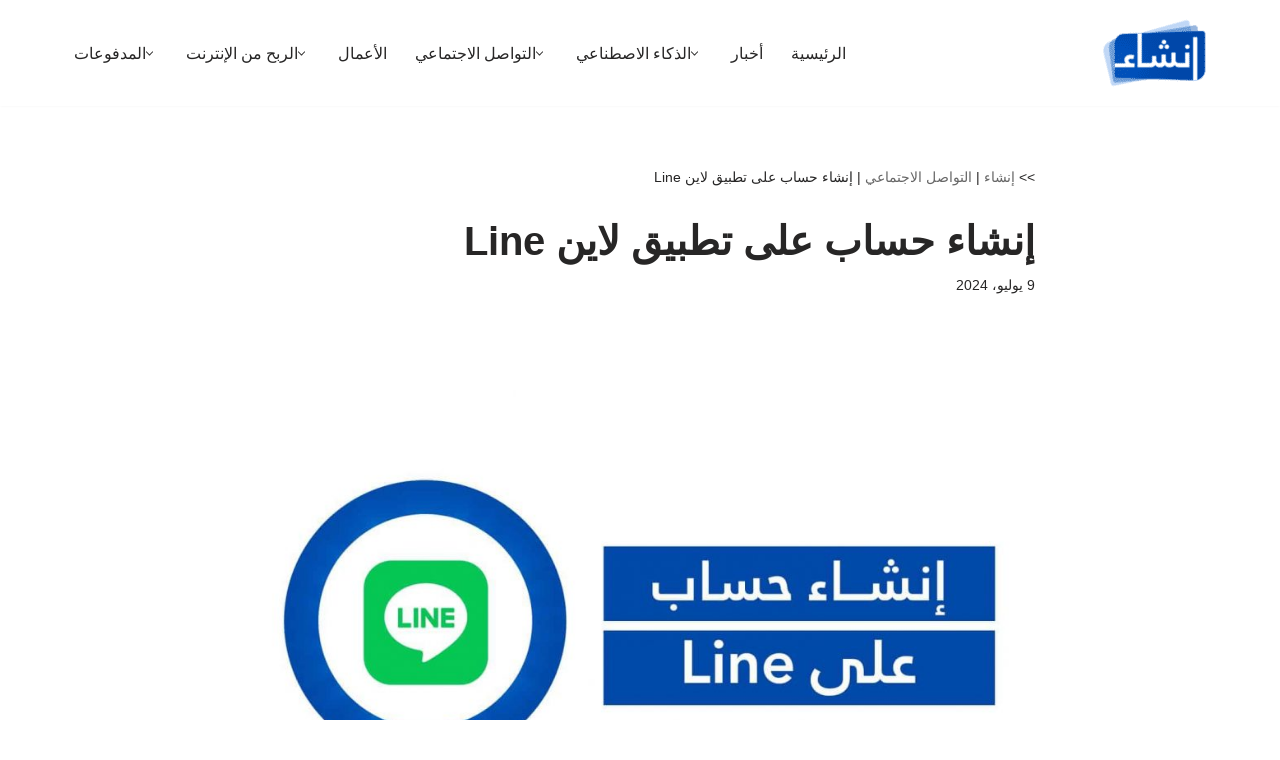

--- FILE ---
content_type: text/html; charset=UTF-8
request_url: https://enshaa2.com/social-media/line-account/
body_size: 19550
content:
<!DOCTYPE html>
<html dir="rtl" lang="ar" prefix="og: https://ogp.me/ns#">

<head>
	
	<meta charset="UTF-8">
	<meta name="viewport" content="width=device-width, initial-scale=1, minimum-scale=1">
	<link rel="profile" href="https://gmpg.org/xfn/11">
		

<!-- تحسين مُحركات البحث بواسطة رانك ماث برو (Rank Math PRO)-  https://s.rankmath.com/home -->
<title>إنشاء حساب على تطبيق لاين Line - إنشاء</title><link rel="stylesheet" href="https://enshaa2.com/wp-content/cache/min/1/6cadae1aca902f6436081eb33115c60b.css" media="all" data-minify="1" />
<meta name="description" content="إنشاء حساب على تطبيق لاين Line، يمكنك بسهولة إنشاء حساب خاص بك على تطبيق لاين، من خلال اتباع الخطوات ذكرناها في المقال"/>
<meta name="robots" content="follow, index, max-snippet:-1, max-video-preview:-1, max-image-preview:large"/>
<link rel="canonical" href="https://enshaa2.com/social-media/line-account/" />
<meta property="og:locale" content="ar_AR" />
<meta property="og:type" content="article" />
<meta property="og:title" content="إنشاء حساب على تطبيق لاين Line - إنشاء" />
<meta property="og:description" content="إنشاء حساب على تطبيق لاين Line، يمكنك بسهولة إنشاء حساب خاص بك على تطبيق لاين، من خلال اتباع الخطوات ذكرناها في المقال" />
<meta property="og:url" content="https://enshaa2.com/social-media/line-account/" />
<meta property="og:site_name" content="إنشاء" />
<meta property="article:section" content="التواصل الاجتماعي" />
<meta property="og:updated_time" content="2024-07-09T19:33:36+03:00" />
<meta property="og:image" content="https://enshaa2.com/wp-content/uploads/2023/01/Line-5-1.jpg" />
<meta property="og:image:secure_url" content="https://enshaa2.com/wp-content/uploads/2023/01/Line-5-1.jpg" />
<meta property="og:image:width" content="1417" />
<meta property="og:image:height" content="948" />
<meta property="og:image:alt" content="إنشاء حساب على تطبيق لاين Line" />
<meta property="og:image:type" content="image/jpeg" />
<meta property="article:published_time" content="2024-07-09T19:33:35+03:00" />
<meta property="article:modified_time" content="2024-07-09T19:33:36+03:00" />
<meta name="twitter:card" content="summary_large_image" />
<meta name="twitter:title" content="إنشاء حساب على تطبيق لاين Line - إنشاء" />
<meta name="twitter:description" content="إنشاء حساب على تطبيق لاين Line، يمكنك بسهولة إنشاء حساب خاص بك على تطبيق لاين، من خلال اتباع الخطوات ذكرناها في المقال" />
<meta name="twitter:image" content="https://enshaa2.com/wp-content/uploads/2023/01/Line-5-1.jpg" />
<meta name="twitter:label1" content="كُتب بواسطة" />
<meta name="twitter:data1" content="fiseo" />
<meta name="twitter:label2" content="مدة القراءة" />
<meta name="twitter:data2" content="دقيقة واحدة (1)" />
<script type="application/ld+json" class="rank-math-schema-pro">{"@context":"https://schema.org","@graph":[{"@type":"Organization","@id":"https://enshaa2.com/#organization","name":"\u0625\u0646\u0634\u0627\u0621","url":"https://enshaa2.com","logo":{"@type":"ImageObject","@id":"https://enshaa2.com/#logo","url":"https://enshaa2.com/wp-content/uploads/2022/09/logo-1-1-1.png","contentUrl":"https://enshaa2.com/wp-content/uploads/2022/09/logo-1-1-1.png","caption":"\u0625\u0646\u0634\u0627\u0621","inLanguage":"ar"}},{"@type":"WebSite","@id":"https://enshaa2.com/#website","url":"https://enshaa2.com","name":"\u0625\u0646\u0634\u0627\u0621","publisher":{"@id":"https://enshaa2.com/#organization"},"inLanguage":"ar"},{"@type":"ImageObject","@id":"https://enshaa2.com/wp-content/uploads/2023/01/Line-5-1.jpg","url":"https://enshaa2.com/wp-content/uploads/2023/01/Line-5-1.jpg","width":"1417","height":"948","caption":"\u0625\u0646\u0634\u0627\u0621 \u062d\u0633\u0627\u0628 \u0639\u0644\u0649 \u062a\u0637\u0628\u064a\u0642 \u0644\u0627\u064a\u0646 Line","inLanguage":"ar"},{"@type":"BreadcrumbList","@id":"https://enshaa2.com/social-media/line-account/#breadcrumb","itemListElement":[{"@type":"ListItem","position":"1","item":{"@id":"https://enshaa2.com","name":"\u0625\u0646\u0634\u0627\u0621"}},{"@type":"ListItem","position":"2","item":{"@id":"https://enshaa2.com/social-media/","name":"\u0627\u0644\u062a\u0648\u0627\u0635\u0644 \u0627\u0644\u0627\u062c\u062a\u0645\u0627\u0639\u064a"}},{"@type":"ListItem","position":"3","item":{"@id":"https://enshaa2.com/social-media/line-account/","name":"\u0625\u0646\u0634\u0627\u0621 \u062d\u0633\u0627\u0628 \u0639\u0644\u0649 \u062a\u0637\u0628\u064a\u0642 \u0644\u0627\u064a\u0646 Line"}}]},{"@type":"WebPage","@id":"https://enshaa2.com/social-media/line-account/#webpage","url":"https://enshaa2.com/social-media/line-account/","name":"\u0625\u0646\u0634\u0627\u0621 \u062d\u0633\u0627\u0628 \u0639\u0644\u0649 \u062a\u0637\u0628\u064a\u0642 \u0644\u0627\u064a\u0646 Line - \u0625\u0646\u0634\u0627\u0621","datePublished":"2024-07-09T19:33:35+03:00","dateModified":"2024-07-09T19:33:36+03:00","isPartOf":{"@id":"https://enshaa2.com/#website"},"primaryImageOfPage":{"@id":"https://enshaa2.com/wp-content/uploads/2023/01/Line-5-1.jpg"},"inLanguage":"ar","breadcrumb":{"@id":"https://enshaa2.com/social-media/line-account/#breadcrumb"}},{"@type":"Person","@id":"https://enshaa2.com/social-media/line-account/#author","name":"fiseo","image":{"@type":"ImageObject","@id":"https://secure.gravatar.com/avatar/0d5923ed72128021781e6df9d8d7984327a4a485ba4ff072c0eb97f0d1e1fff8?s=96&amp;d=mm&amp;r=g","url":"https://secure.gravatar.com/avatar/0d5923ed72128021781e6df9d8d7984327a4a485ba4ff072c0eb97f0d1e1fff8?s=96&amp;d=mm&amp;r=g","caption":"fiseo","inLanguage":"ar"},"sameAs":["https://enshaa2.com"],"worksFor":{"@id":"https://enshaa2.com/#organization"}},{"@type":"Article","headline":"\u0625\u0646\u0634\u0627\u0621 \u062d\u0633\u0627\u0628 \u0639\u0644\u0649 \u062a\u0637\u0628\u064a\u0642 \u0644\u0627\u064a\u0646 Line - \u0625\u0646\u0634\u0627\u0621","keywords":"\u0625\u0646\u0634\u0627\u0621 \u062d\u0633\u0627\u0628 \u0639\u0644\u0649 \u062a\u0637\u0628\u064a\u0642 \u0644\u0627\u064a\u0646 Line","datePublished":"2024-07-09T19:33:35+03:00","dateModified":"2024-07-09T19:33:36+03:00","articleSection":"\u0627\u0644\u062a\u0648\u0627\u0635\u0644 \u0627\u0644\u0627\u062c\u062a\u0645\u0627\u0639\u064a","author":{"@id":"https://enshaa2.com/social-media/line-account/#author","name":"fiseo"},"publisher":{"@id":"https://enshaa2.com/#organization"},"description":"\u0625\u0646\u0634\u0627\u0621 \u062d\u0633\u0627\u0628 \u0639\u0644\u0649 \u062a\u0637\u0628\u064a\u0642 \u0644\u0627\u064a\u0646 Line\u060c \u064a\u0645\u0643\u0646\u0643 \u0628\u0633\u0647\u0648\u0644\u0629 \u0625\u0646\u0634\u0627\u0621 \u062d\u0633\u0627\u0628 \u062e\u0627\u0635 \u0628\u0643 \u0639\u0644\u0649 \u062a\u0637\u0628\u064a\u0642 \u0644\u0627\u064a\u0646\u060c \u0645\u0646 \u062e\u0644\u0627\u0644 \u0627\u062a\u0628\u0627\u0639 \u0627\u0644\u062e\u0637\u0648\u0627\u062a \u0630\u0643\u0631\u0646\u0627\u0647\u0627 \u0641\u064a \u0627\u0644\u0645\u0642\u0627\u0644","name":"\u0625\u0646\u0634\u0627\u0621 \u062d\u0633\u0627\u0628 \u0639\u0644\u0649 \u062a\u0637\u0628\u064a\u0642 \u0644\u0627\u064a\u0646 Line - \u0625\u0646\u0634\u0627\u0621","@id":"https://enshaa2.com/social-media/line-account/#richSnippet","isPartOf":{"@id":"https://enshaa2.com/social-media/line-account/#webpage"},"image":{"@id":"https://enshaa2.com/wp-content/uploads/2023/01/Line-5-1.jpg"},"inLanguage":"ar","mainEntityOfPage":{"@id":"https://enshaa2.com/social-media/line-account/#webpage"}}]}</script>
<!-- /إضافة تحسين محركات البحث لووردبريس Rank Math -->

<link rel='dns-prefetch' href='//stats.wp.com' />

<link rel="alternate" type="application/rss+xml" title="إنشاء &laquo; الخلاصة" href="https://enshaa2.com/feed/" />
<link rel="alternate" title="oEmbed (JSON)" type="application/json+oembed" href="https://enshaa2.com/wp-json/oembed/1.0/embed?url=https%3A%2F%2Fenshaa2.com%2Fsocial-media%2Fline-account%2F" />
<link rel="alternate" title="oEmbed (XML)" type="text/xml+oembed" href="https://enshaa2.com/wp-json/oembed/1.0/embed?url=https%3A%2F%2Fenshaa2.com%2Fsocial-media%2Fline-account%2F&#038;format=xml" />
<style id='wp-img-auto-sizes-contain-inline-css'>
img:is([sizes=auto i],[sizes^="auto," i]){contain-intrinsic-size:3000px 1500px}
/*# sourceURL=wp-img-auto-sizes-contain-inline-css */
</style>
<style id='wp-emoji-styles-inline-css'>

	img.wp-smiley, img.emoji {
		display: inline !important;
		border: none !important;
		box-shadow: none !important;
		height: 1em !important;
		width: 1em !important;
		margin: 0 0.07em !important;
		vertical-align: -0.1em !important;
		background: none !important;
		padding: 0 !important;
	}
/*# sourceURL=wp-emoji-styles-inline-css */
</style>
<style id='wp-block-library-inline-css'>
:root{--wp-block-synced-color:#7a00df;--wp-block-synced-color--rgb:122,0,223;--wp-bound-block-color:var(--wp-block-synced-color);--wp-editor-canvas-background:#ddd;--wp-admin-theme-color:#007cba;--wp-admin-theme-color--rgb:0,124,186;--wp-admin-theme-color-darker-10:#006ba1;--wp-admin-theme-color-darker-10--rgb:0,107,160.5;--wp-admin-theme-color-darker-20:#005a87;--wp-admin-theme-color-darker-20--rgb:0,90,135;--wp-admin-border-width-focus:2px}@media (min-resolution:192dpi){:root{--wp-admin-border-width-focus:1.5px}}.wp-element-button{cursor:pointer}:root .has-very-light-gray-background-color{background-color:#eee}:root .has-very-dark-gray-background-color{background-color:#313131}:root .has-very-light-gray-color{color:#eee}:root .has-very-dark-gray-color{color:#313131}:root .has-vivid-green-cyan-to-vivid-cyan-blue-gradient-background{background:linear-gradient(135deg,#00d084,#0693e3)}:root .has-purple-crush-gradient-background{background:linear-gradient(135deg,#34e2e4,#4721fb 50%,#ab1dfe)}:root .has-hazy-dawn-gradient-background{background:linear-gradient(135deg,#faaca8,#dad0ec)}:root .has-subdued-olive-gradient-background{background:linear-gradient(135deg,#fafae1,#67a671)}:root .has-atomic-cream-gradient-background{background:linear-gradient(135deg,#fdd79a,#004a59)}:root .has-nightshade-gradient-background{background:linear-gradient(135deg,#330968,#31cdcf)}:root .has-midnight-gradient-background{background:linear-gradient(135deg,#020381,#2874fc)}:root{--wp--preset--font-size--normal:16px;--wp--preset--font-size--huge:42px}.has-regular-font-size{font-size:1em}.has-larger-font-size{font-size:2.625em}.has-normal-font-size{font-size:var(--wp--preset--font-size--normal)}.has-huge-font-size{font-size:var(--wp--preset--font-size--huge)}.has-text-align-center{text-align:center}.has-text-align-left{text-align:left}.has-text-align-right{text-align:right}.has-fit-text{white-space:nowrap!important}#end-resizable-editor-section{display:none}.aligncenter{clear:both}.items-justified-left{justify-content:flex-start}.items-justified-center{justify-content:center}.items-justified-right{justify-content:flex-end}.items-justified-space-between{justify-content:space-between}.screen-reader-text{border:0;clip-path:inset(50%);height:1px;margin:-1px;overflow:hidden;padding:0;position:absolute;width:1px;word-wrap:normal!important}.screen-reader-text:focus{background-color:#ddd;clip-path:none;color:#444;display:block;font-size:1em;height:auto;left:5px;line-height:normal;padding:15px 23px 14px;text-decoration:none;top:5px;width:auto;z-index:100000}html :where(.has-border-color){border-style:solid}html :where([style*=border-top-color]){border-top-style:solid}html :where([style*=border-right-color]){border-right-style:solid}html :where([style*=border-bottom-color]){border-bottom-style:solid}html :where([style*=border-left-color]){border-left-style:solid}html :where([style*=border-width]){border-style:solid}html :where([style*=border-top-width]){border-top-style:solid}html :where([style*=border-right-width]){border-right-style:solid}html :where([style*=border-bottom-width]){border-bottom-style:solid}html :where([style*=border-left-width]){border-left-style:solid}html :where(img[class*=wp-image-]){height:auto;max-width:100%}:where(figure){margin:0 0 1em}html :where(.is-position-sticky){--wp-admin--admin-bar--position-offset:var(--wp-admin--admin-bar--height,0px)}@media screen and (max-width:600px){html :where(.is-position-sticky){--wp-admin--admin-bar--position-offset:0px}}

/*# sourceURL=wp-block-library-inline-css */
</style><style id='wp-block-heading-inline-css'>
h1:where(.wp-block-heading).has-background,h2:where(.wp-block-heading).has-background,h3:where(.wp-block-heading).has-background,h4:where(.wp-block-heading).has-background,h5:where(.wp-block-heading).has-background,h6:where(.wp-block-heading).has-background{padding:1.25em 2.375em}h1.has-text-align-left[style*=writing-mode]:where([style*=vertical-lr]),h1.has-text-align-right[style*=writing-mode]:where([style*=vertical-rl]),h2.has-text-align-left[style*=writing-mode]:where([style*=vertical-lr]),h2.has-text-align-right[style*=writing-mode]:where([style*=vertical-rl]),h3.has-text-align-left[style*=writing-mode]:where([style*=vertical-lr]),h3.has-text-align-right[style*=writing-mode]:where([style*=vertical-rl]),h4.has-text-align-left[style*=writing-mode]:where([style*=vertical-lr]),h4.has-text-align-right[style*=writing-mode]:where([style*=vertical-rl]),h5.has-text-align-left[style*=writing-mode]:where([style*=vertical-lr]),h5.has-text-align-right[style*=writing-mode]:where([style*=vertical-rl]),h6.has-text-align-left[style*=writing-mode]:where([style*=vertical-lr]),h6.has-text-align-right[style*=writing-mode]:where([style*=vertical-rl]){rotate:180deg}
/*# sourceURL=https://enshaa2.com/wp-includes/blocks/heading/style.min.css */
</style>
<style id='wp-block-image-inline-css'>
.wp-block-image>a,.wp-block-image>figure>a{display:inline-block}.wp-block-image img{box-sizing:border-box;height:auto;max-width:100%;vertical-align:bottom}@media not (prefers-reduced-motion){.wp-block-image img.hide{visibility:hidden}.wp-block-image img.show{animation:show-content-image .4s}}.wp-block-image[style*=border-radius] img,.wp-block-image[style*=border-radius]>a{border-radius:inherit}.wp-block-image.has-custom-border img{box-sizing:border-box}.wp-block-image.aligncenter{text-align:center}.wp-block-image.alignfull>a,.wp-block-image.alignwide>a{width:100%}.wp-block-image.alignfull img,.wp-block-image.alignwide img{height:auto;width:100%}.wp-block-image .aligncenter,.wp-block-image .alignleft,.wp-block-image .alignright,.wp-block-image.aligncenter,.wp-block-image.alignleft,.wp-block-image.alignright{display:table}.wp-block-image .aligncenter>figcaption,.wp-block-image .alignleft>figcaption,.wp-block-image .alignright>figcaption,.wp-block-image.aligncenter>figcaption,.wp-block-image.alignleft>figcaption,.wp-block-image.alignright>figcaption{caption-side:bottom;display:table-caption}.wp-block-image .alignleft{float:left;margin:.5em 1em .5em 0}.wp-block-image .alignright{float:right;margin:.5em 0 .5em 1em}.wp-block-image .aligncenter{margin-left:auto;margin-right:auto}.wp-block-image :where(figcaption){margin-bottom:1em;margin-top:.5em}.wp-block-image.is-style-circle-mask img{border-radius:9999px}@supports ((-webkit-mask-image:none) or (mask-image:none)) or (-webkit-mask-image:none){.wp-block-image.is-style-circle-mask img{border-radius:0;-webkit-mask-image:url('data:image/svg+xml;utf8,<svg viewBox="0 0 100 100" xmlns="http://www.w3.org/2000/svg"><circle cx="50" cy="50" r="50"/></svg>');mask-image:url('data:image/svg+xml;utf8,<svg viewBox="0 0 100 100" xmlns="http://www.w3.org/2000/svg"><circle cx="50" cy="50" r="50"/></svg>');mask-mode:alpha;-webkit-mask-position:center;mask-position:center;-webkit-mask-repeat:no-repeat;mask-repeat:no-repeat;-webkit-mask-size:contain;mask-size:contain}}:root :where(.wp-block-image.is-style-rounded img,.wp-block-image .is-style-rounded img){border-radius:9999px}.wp-block-image figure{margin:0}.wp-lightbox-container{display:flex;flex-direction:column;position:relative}.wp-lightbox-container img{cursor:zoom-in}.wp-lightbox-container img:hover+button{opacity:1}.wp-lightbox-container button{align-items:center;backdrop-filter:blur(16px) saturate(180%);background-color:#5a5a5a40;border:none;border-radius:4px;cursor:zoom-in;display:flex;height:20px;justify-content:center;left:16px;opacity:0;padding:0;position:absolute;text-align:center;top:16px;width:20px;z-index:100}@media not (prefers-reduced-motion){.wp-lightbox-container button{transition:opacity .2s ease}}.wp-lightbox-container button:focus-visible{outline:3px auto #5a5a5a40;outline:3px auto -webkit-focus-ring-color;outline-offset:3px}.wp-lightbox-container button:hover{cursor:pointer;opacity:1}.wp-lightbox-container button:focus{opacity:1}.wp-lightbox-container button:focus,.wp-lightbox-container button:hover,.wp-lightbox-container button:not(:hover):not(:active):not(.has-background){background-color:#5a5a5a40;border:none}.wp-lightbox-overlay{box-sizing:border-box;cursor:zoom-out;height:100vh;overflow:hidden;position:fixed;right:0;top:0;visibility:hidden;width:100%;z-index:100000}.wp-lightbox-overlay .close-button{align-items:center;cursor:pointer;display:flex;justify-content:center;left:calc(env(safe-area-inset-left) + 16px);min-height:40px;min-width:40px;padding:0;position:absolute;top:calc(env(safe-area-inset-top) + 16px);z-index:5000000}.wp-lightbox-overlay .close-button:focus,.wp-lightbox-overlay .close-button:hover,.wp-lightbox-overlay .close-button:not(:hover):not(:active):not(.has-background){background:none;border:none}.wp-lightbox-overlay .lightbox-image-container{height:var(--wp--lightbox-container-height);overflow:hidden;position:absolute;right:50%;top:50%;transform:translate(50%,-50%);transform-origin:top right;width:var(--wp--lightbox-container-width);z-index:9999999999}.wp-lightbox-overlay .wp-block-image{align-items:center;box-sizing:border-box;display:flex;height:100%;justify-content:center;margin:0;position:relative;transform-origin:100% 0;width:100%;z-index:3000000}.wp-lightbox-overlay .wp-block-image img{height:var(--wp--lightbox-image-height);min-height:var(--wp--lightbox-image-height);min-width:var(--wp--lightbox-image-width);width:var(--wp--lightbox-image-width)}.wp-lightbox-overlay .wp-block-image figcaption{display:none}.wp-lightbox-overlay button{background:none;border:none}.wp-lightbox-overlay .scrim{background-color:#fff;height:100%;opacity:.9;position:absolute;width:100%;z-index:2000000}.wp-lightbox-overlay.active{visibility:visible}@media not (prefers-reduced-motion){.wp-lightbox-overlay.active{animation:turn-on-visibility .25s both}.wp-lightbox-overlay.active img{animation:turn-on-visibility .35s both}.wp-lightbox-overlay.show-closing-animation:not(.active){animation:turn-off-visibility .35s both}.wp-lightbox-overlay.show-closing-animation:not(.active) img{animation:turn-off-visibility .25s both}.wp-lightbox-overlay.zoom.active{animation:none;opacity:1;visibility:visible}.wp-lightbox-overlay.zoom.active .lightbox-image-container{animation:lightbox-zoom-in .4s}.wp-lightbox-overlay.zoom.active .lightbox-image-container img{animation:none}.wp-lightbox-overlay.zoom.active .scrim{animation:turn-on-visibility .4s forwards}.wp-lightbox-overlay.zoom.show-closing-animation:not(.active){animation:none}.wp-lightbox-overlay.zoom.show-closing-animation:not(.active) .lightbox-image-container{animation:lightbox-zoom-out .4s}.wp-lightbox-overlay.zoom.show-closing-animation:not(.active) .lightbox-image-container img{animation:none}.wp-lightbox-overlay.zoom.show-closing-animation:not(.active) .scrim{animation:turn-off-visibility .4s forwards}}@keyframes show-content-image{0%{visibility:hidden}99%{visibility:hidden}to{visibility:visible}}@keyframes turn-on-visibility{0%{opacity:0}to{opacity:1}}@keyframes turn-off-visibility{0%{opacity:1;visibility:visible}99%{opacity:0;visibility:visible}to{opacity:0;visibility:hidden}}@keyframes lightbox-zoom-in{0%{transform:translate(calc(((-100vw + var(--wp--lightbox-scrollbar-width))/2 + var(--wp--lightbox-initial-left-position))*-1),calc(-50vh + var(--wp--lightbox-initial-top-position))) scale(var(--wp--lightbox-scale))}to{transform:translate(50%,-50%) scale(1)}}@keyframes lightbox-zoom-out{0%{transform:translate(50%,-50%) scale(1);visibility:visible}99%{visibility:visible}to{transform:translate(calc(((-100vw + var(--wp--lightbox-scrollbar-width))/2 + var(--wp--lightbox-initial-left-position))*-1),calc(-50vh + var(--wp--lightbox-initial-top-position))) scale(var(--wp--lightbox-scale));visibility:hidden}}
/*# sourceURL=https://enshaa2.com/wp-includes/blocks/image/style.min.css */
</style>
<style id='wp-block-list-inline-css'>
ol,ul{box-sizing:border-box}:root :where(.wp-block-list.has-background){padding:1.25em 2.375em}
/*# sourceURL=https://enshaa2.com/wp-includes/blocks/list/style.min.css */
</style>
<style id='wp-block-paragraph-inline-css'>
.is-small-text{font-size:.875em}.is-regular-text{font-size:1em}.is-large-text{font-size:2.25em}.is-larger-text{font-size:3em}.has-drop-cap:not(:focus):first-letter{float:right;font-size:8.4em;font-style:normal;font-weight:100;line-height:.68;margin:.05em 0 0 .1em;text-transform:uppercase}body.rtl .has-drop-cap:not(:focus):first-letter{float:none;margin-right:.1em}p.has-drop-cap.has-background{overflow:hidden}:root :where(p.has-background){padding:1.25em 2.375em}:where(p.has-text-color:not(.has-link-color)) a{color:inherit}p.has-text-align-left[style*="writing-mode:vertical-lr"],p.has-text-align-right[style*="writing-mode:vertical-rl"]{rotate:180deg}
/*# sourceURL=https://enshaa2.com/wp-includes/blocks/paragraph/style.min.css */
</style>
<style id='wp-block-separator-inline-css'>
@charset "UTF-8";.wp-block-separator{border:none;border-top:2px solid}:root :where(.wp-block-separator.is-style-dots){height:auto;line-height:1;text-align:center}:root :where(.wp-block-separator.is-style-dots):before{color:currentColor;content:"···";font-family:serif;font-size:1.5em;letter-spacing:2em;padding-left:2em}.wp-block-separator.is-style-dots{background:none!important;border:none!important}
/*# sourceURL=https://enshaa2.com/wp-includes/blocks/separator/style.min.css */
</style>
<style id='global-styles-inline-css'>
:root{--wp--preset--aspect-ratio--square: 1;--wp--preset--aspect-ratio--4-3: 4/3;--wp--preset--aspect-ratio--3-4: 3/4;--wp--preset--aspect-ratio--3-2: 3/2;--wp--preset--aspect-ratio--2-3: 2/3;--wp--preset--aspect-ratio--16-9: 16/9;--wp--preset--aspect-ratio--9-16: 9/16;--wp--preset--color--black: #000000;--wp--preset--color--cyan-bluish-gray: #abb8c3;--wp--preset--color--white: #ffffff;--wp--preset--color--pale-pink: #f78da7;--wp--preset--color--vivid-red: #cf2e2e;--wp--preset--color--luminous-vivid-orange: #ff6900;--wp--preset--color--luminous-vivid-amber: #fcb900;--wp--preset--color--light-green-cyan: #7bdcb5;--wp--preset--color--vivid-green-cyan: #00d084;--wp--preset--color--pale-cyan-blue: #8ed1fc;--wp--preset--color--vivid-cyan-blue: #0693e3;--wp--preset--color--vivid-purple: #9b51e0;--wp--preset--color--neve-link-color: var(--nv-primary-accent);--wp--preset--color--neve-link-hover-color: var(--nv-secondary-accent);--wp--preset--color--nv-site-bg: var(--nv-site-bg);--wp--preset--color--nv-light-bg: var(--nv-light-bg);--wp--preset--color--nv-dark-bg: var(--nv-dark-bg);--wp--preset--color--neve-text-color: var(--nv-text-color);--wp--preset--color--nv-text-dark-bg: var(--nv-text-dark-bg);--wp--preset--color--nv-c-1: var(--nv-c-1);--wp--preset--color--nv-c-2: var(--nv-c-2);--wp--preset--gradient--vivid-cyan-blue-to-vivid-purple: linear-gradient(135deg,rgb(6,147,227) 0%,rgb(155,81,224) 100%);--wp--preset--gradient--light-green-cyan-to-vivid-green-cyan: linear-gradient(135deg,rgb(122,220,180) 0%,rgb(0,208,130) 100%);--wp--preset--gradient--luminous-vivid-amber-to-luminous-vivid-orange: linear-gradient(135deg,rgb(252,185,0) 0%,rgb(255,105,0) 100%);--wp--preset--gradient--luminous-vivid-orange-to-vivid-red: linear-gradient(135deg,rgb(255,105,0) 0%,rgb(207,46,46) 100%);--wp--preset--gradient--very-light-gray-to-cyan-bluish-gray: linear-gradient(135deg,rgb(238,238,238) 0%,rgb(169,184,195) 100%);--wp--preset--gradient--cool-to-warm-spectrum: linear-gradient(135deg,rgb(74,234,220) 0%,rgb(151,120,209) 20%,rgb(207,42,186) 40%,rgb(238,44,130) 60%,rgb(251,105,98) 80%,rgb(254,248,76) 100%);--wp--preset--gradient--blush-light-purple: linear-gradient(135deg,rgb(255,206,236) 0%,rgb(152,150,240) 100%);--wp--preset--gradient--blush-bordeaux: linear-gradient(135deg,rgb(254,205,165) 0%,rgb(254,45,45) 50%,rgb(107,0,62) 100%);--wp--preset--gradient--luminous-dusk: linear-gradient(135deg,rgb(255,203,112) 0%,rgb(199,81,192) 50%,rgb(65,88,208) 100%);--wp--preset--gradient--pale-ocean: linear-gradient(135deg,rgb(255,245,203) 0%,rgb(182,227,212) 50%,rgb(51,167,181) 100%);--wp--preset--gradient--electric-grass: linear-gradient(135deg,rgb(202,248,128) 0%,rgb(113,206,126) 100%);--wp--preset--gradient--midnight: linear-gradient(135deg,rgb(2,3,129) 0%,rgb(40,116,252) 100%);--wp--preset--font-size--small: 13px;--wp--preset--font-size--medium: 20px;--wp--preset--font-size--large: 36px;--wp--preset--font-size--x-large: 42px;--wp--preset--spacing--20: 0.44rem;--wp--preset--spacing--30: 0.67rem;--wp--preset--spacing--40: 1rem;--wp--preset--spacing--50: 1.5rem;--wp--preset--spacing--60: 2.25rem;--wp--preset--spacing--70: 3.38rem;--wp--preset--spacing--80: 5.06rem;--wp--preset--shadow--natural: 6px 6px 9px rgba(0, 0, 0, 0.2);--wp--preset--shadow--deep: 12px 12px 50px rgba(0, 0, 0, 0.4);--wp--preset--shadow--sharp: 6px 6px 0px rgba(0, 0, 0, 0.2);--wp--preset--shadow--outlined: 6px 6px 0px -3px rgb(255, 255, 255), 6px 6px rgb(0, 0, 0);--wp--preset--shadow--crisp: 6px 6px 0px rgb(0, 0, 0);}:where(.is-layout-flex){gap: 0.5em;}:where(.is-layout-grid){gap: 0.5em;}body .is-layout-flex{display: flex;}.is-layout-flex{flex-wrap: wrap;align-items: center;}.is-layout-flex > :is(*, div){margin: 0;}body .is-layout-grid{display: grid;}.is-layout-grid > :is(*, div){margin: 0;}:where(.wp-block-columns.is-layout-flex){gap: 2em;}:where(.wp-block-columns.is-layout-grid){gap: 2em;}:where(.wp-block-post-template.is-layout-flex){gap: 1.25em;}:where(.wp-block-post-template.is-layout-grid){gap: 1.25em;}.has-black-color{color: var(--wp--preset--color--black) !important;}.has-cyan-bluish-gray-color{color: var(--wp--preset--color--cyan-bluish-gray) !important;}.has-white-color{color: var(--wp--preset--color--white) !important;}.has-pale-pink-color{color: var(--wp--preset--color--pale-pink) !important;}.has-vivid-red-color{color: var(--wp--preset--color--vivid-red) !important;}.has-luminous-vivid-orange-color{color: var(--wp--preset--color--luminous-vivid-orange) !important;}.has-luminous-vivid-amber-color{color: var(--wp--preset--color--luminous-vivid-amber) !important;}.has-light-green-cyan-color{color: var(--wp--preset--color--light-green-cyan) !important;}.has-vivid-green-cyan-color{color: var(--wp--preset--color--vivid-green-cyan) !important;}.has-pale-cyan-blue-color{color: var(--wp--preset--color--pale-cyan-blue) !important;}.has-vivid-cyan-blue-color{color: var(--wp--preset--color--vivid-cyan-blue) !important;}.has-vivid-purple-color{color: var(--wp--preset--color--vivid-purple) !important;}.has-neve-link-color-color{color: var(--wp--preset--color--neve-link-color) !important;}.has-neve-link-hover-color-color{color: var(--wp--preset--color--neve-link-hover-color) !important;}.has-nv-site-bg-color{color: var(--wp--preset--color--nv-site-bg) !important;}.has-nv-light-bg-color{color: var(--wp--preset--color--nv-light-bg) !important;}.has-nv-dark-bg-color{color: var(--wp--preset--color--nv-dark-bg) !important;}.has-neve-text-color-color{color: var(--wp--preset--color--neve-text-color) !important;}.has-nv-text-dark-bg-color{color: var(--wp--preset--color--nv-text-dark-bg) !important;}.has-nv-c-1-color{color: var(--wp--preset--color--nv-c-1) !important;}.has-nv-c-2-color{color: var(--wp--preset--color--nv-c-2) !important;}.has-black-background-color{background-color: var(--wp--preset--color--black) !important;}.has-cyan-bluish-gray-background-color{background-color: var(--wp--preset--color--cyan-bluish-gray) !important;}.has-white-background-color{background-color: var(--wp--preset--color--white) !important;}.has-pale-pink-background-color{background-color: var(--wp--preset--color--pale-pink) !important;}.has-vivid-red-background-color{background-color: var(--wp--preset--color--vivid-red) !important;}.has-luminous-vivid-orange-background-color{background-color: var(--wp--preset--color--luminous-vivid-orange) !important;}.has-luminous-vivid-amber-background-color{background-color: var(--wp--preset--color--luminous-vivid-amber) !important;}.has-light-green-cyan-background-color{background-color: var(--wp--preset--color--light-green-cyan) !important;}.has-vivid-green-cyan-background-color{background-color: var(--wp--preset--color--vivid-green-cyan) !important;}.has-pale-cyan-blue-background-color{background-color: var(--wp--preset--color--pale-cyan-blue) !important;}.has-vivid-cyan-blue-background-color{background-color: var(--wp--preset--color--vivid-cyan-blue) !important;}.has-vivid-purple-background-color{background-color: var(--wp--preset--color--vivid-purple) !important;}.has-neve-link-color-background-color{background-color: var(--wp--preset--color--neve-link-color) !important;}.has-neve-link-hover-color-background-color{background-color: var(--wp--preset--color--neve-link-hover-color) !important;}.has-nv-site-bg-background-color{background-color: var(--wp--preset--color--nv-site-bg) !important;}.has-nv-light-bg-background-color{background-color: var(--wp--preset--color--nv-light-bg) !important;}.has-nv-dark-bg-background-color{background-color: var(--wp--preset--color--nv-dark-bg) !important;}.has-neve-text-color-background-color{background-color: var(--wp--preset--color--neve-text-color) !important;}.has-nv-text-dark-bg-background-color{background-color: var(--wp--preset--color--nv-text-dark-bg) !important;}.has-nv-c-1-background-color{background-color: var(--wp--preset--color--nv-c-1) !important;}.has-nv-c-2-background-color{background-color: var(--wp--preset--color--nv-c-2) !important;}.has-black-border-color{border-color: var(--wp--preset--color--black) !important;}.has-cyan-bluish-gray-border-color{border-color: var(--wp--preset--color--cyan-bluish-gray) !important;}.has-white-border-color{border-color: var(--wp--preset--color--white) !important;}.has-pale-pink-border-color{border-color: var(--wp--preset--color--pale-pink) !important;}.has-vivid-red-border-color{border-color: var(--wp--preset--color--vivid-red) !important;}.has-luminous-vivid-orange-border-color{border-color: var(--wp--preset--color--luminous-vivid-orange) !important;}.has-luminous-vivid-amber-border-color{border-color: var(--wp--preset--color--luminous-vivid-amber) !important;}.has-light-green-cyan-border-color{border-color: var(--wp--preset--color--light-green-cyan) !important;}.has-vivid-green-cyan-border-color{border-color: var(--wp--preset--color--vivid-green-cyan) !important;}.has-pale-cyan-blue-border-color{border-color: var(--wp--preset--color--pale-cyan-blue) !important;}.has-vivid-cyan-blue-border-color{border-color: var(--wp--preset--color--vivid-cyan-blue) !important;}.has-vivid-purple-border-color{border-color: var(--wp--preset--color--vivid-purple) !important;}.has-neve-link-color-border-color{border-color: var(--wp--preset--color--neve-link-color) !important;}.has-neve-link-hover-color-border-color{border-color: var(--wp--preset--color--neve-link-hover-color) !important;}.has-nv-site-bg-border-color{border-color: var(--wp--preset--color--nv-site-bg) !important;}.has-nv-light-bg-border-color{border-color: var(--wp--preset--color--nv-light-bg) !important;}.has-nv-dark-bg-border-color{border-color: var(--wp--preset--color--nv-dark-bg) !important;}.has-neve-text-color-border-color{border-color: var(--wp--preset--color--neve-text-color) !important;}.has-nv-text-dark-bg-border-color{border-color: var(--wp--preset--color--nv-text-dark-bg) !important;}.has-nv-c-1-border-color{border-color: var(--wp--preset--color--nv-c-1) !important;}.has-nv-c-2-border-color{border-color: var(--wp--preset--color--nv-c-2) !important;}.has-vivid-cyan-blue-to-vivid-purple-gradient-background{background: var(--wp--preset--gradient--vivid-cyan-blue-to-vivid-purple) !important;}.has-light-green-cyan-to-vivid-green-cyan-gradient-background{background: var(--wp--preset--gradient--light-green-cyan-to-vivid-green-cyan) !important;}.has-luminous-vivid-amber-to-luminous-vivid-orange-gradient-background{background: var(--wp--preset--gradient--luminous-vivid-amber-to-luminous-vivid-orange) !important;}.has-luminous-vivid-orange-to-vivid-red-gradient-background{background: var(--wp--preset--gradient--luminous-vivid-orange-to-vivid-red) !important;}.has-very-light-gray-to-cyan-bluish-gray-gradient-background{background: var(--wp--preset--gradient--very-light-gray-to-cyan-bluish-gray) !important;}.has-cool-to-warm-spectrum-gradient-background{background: var(--wp--preset--gradient--cool-to-warm-spectrum) !important;}.has-blush-light-purple-gradient-background{background: var(--wp--preset--gradient--blush-light-purple) !important;}.has-blush-bordeaux-gradient-background{background: var(--wp--preset--gradient--blush-bordeaux) !important;}.has-luminous-dusk-gradient-background{background: var(--wp--preset--gradient--luminous-dusk) !important;}.has-pale-ocean-gradient-background{background: var(--wp--preset--gradient--pale-ocean) !important;}.has-electric-grass-gradient-background{background: var(--wp--preset--gradient--electric-grass) !important;}.has-midnight-gradient-background{background: var(--wp--preset--gradient--midnight) !important;}.has-small-font-size{font-size: var(--wp--preset--font-size--small) !important;}.has-medium-font-size{font-size: var(--wp--preset--font-size--medium) !important;}.has-large-font-size{font-size: var(--wp--preset--font-size--large) !important;}.has-x-large-font-size{font-size: var(--wp--preset--font-size--x-large) !important;}
/*# sourceURL=global-styles-inline-css */
</style>

<style id='classic-theme-styles-inline-css'>
/*! This file is auto-generated */
.wp-block-button__link{color:#fff;background-color:#32373c;border-radius:9999px;box-shadow:none;text-decoration:none;padding:calc(.667em + 2px) calc(1.333em + 2px);font-size:1.125em}.wp-block-file__button{background:#32373c;color:#fff;text-decoration:none}
/*# sourceURL=/wp-includes/css/classic-themes.min.css */
</style>

<style id='neve-style-inline-css'>
.nv-meta-list li.meta:not(:last-child):after { content:"/" }.nv-meta-list .no-mobile{
			display:none;
		}.nv-meta-list li.last::after{
			content: ""!important;
		}@media (min-width: 769px) {
			.nv-meta-list .no-mobile {
				display: inline-block;
			}
			.nv-meta-list li.last:not(:last-child)::after {
		 		content: "/" !important;
			}
		}
.nav-ul li .caret svg, .nav-ul li .caret img{width:var(--smiconsize, 0.5em);height:var(--smiconsize, 0.5em);}.nav-ul .sub-menu li {border-style: var(--itembstyle);}
 :root{ --container: 748px;--postwidth:100%; --primarybtnbg: var(--nv-primary-accent); --primarybtnhoverbg: var(--nv-primary-accent); --primarybtncolor: #fff; --secondarybtncolor: var(--nv-primary-accent); --primarybtnhovercolor: #fff; --secondarybtnhovercolor: var(--nv-primary-accent);--primarybtnborderradius:3px;--secondarybtnborderradius:3px;--secondarybtnborderwidth:3px;--btnpadding:13px 15px;--primarybtnpadding:13px 15px;--secondarybtnpadding:calc(13px - 3px) calc(15px - 3px); --bodyfontfamily: Arial,Helvetica,sans-serif; --bodyfontsize: 15px; --bodylineheight: 1.6; --bodyletterspacing: 0px; --bodyfontweight: 400; --h1fontsize: 36px; --h1fontweight: 700; --h1lineheight: 1.2; --h1letterspacing: 0px; --h1texttransform: none; --h2fontsize: 28px; --h2fontweight: 700; --h2lineheight: 1.3; --h2letterspacing: 0px; --h2texttransform: none; --h3fontsize: 24px; --h3fontweight: 700; --h3lineheight: 1.4; --h3letterspacing: 0px; --h3texttransform: none; --h4fontsize: 20px; --h4fontweight: 700; --h4lineheight: 1.6; --h4letterspacing: 0px; --h4texttransform: none; --h5fontsize: 16px; --h5fontweight: 700; --h5lineheight: 1.6; --h5letterspacing: 0px; --h5texttransform: none; --h6fontsize: 14px; --h6fontweight: 700; --h6lineheight: 1.6; --h6letterspacing: 0px; --h6texttransform: none;--formfieldborderwidth:2px;--formfieldborderradius:3px; --formfieldbgcolor: var(--nv-site-bg); --formfieldbordercolor: #dddddd; --formfieldcolor: var(--nv-text-color);--formfieldpadding:10px 12px; } .nv-post-thumbnail-wrap img{ aspect-ratio: 4/3; object-fit: cover; } .layout-grid .nv-post-thumbnail-wrap{ margin-right:-25px;margin-left:-25px; } .nv-index-posts{ --borderradius:8px;--padding:25px 25px 25px 25px;--cardboxshadow:0 0 2px 0 rgba(0,0,0,0.15); --cardbgcolor: var(--nv-site-bg); --cardcolor: var(--nv-text-color); } .single-post-container .alignfull > [class*="__inner-container"], .single-post-container .alignwide > [class*="__inner-container"]{ max-width:718px } .nv-meta-list{ --avatarsize: 20px; } .single .nv-meta-list{ --avatarsize: 20px; } .nv-post-cover{ --height: 250px;--padding:40px 15px;--justify: flex-end; --textalign: right; --valign: center; } .nv-post-cover .nv-title-meta-wrap, .nv-page-title-wrap, .entry-header{ --textalign: right; } .nv-is-boxed.nv-title-meta-wrap{ --padding:40px 15px; --bgcolor: var(--nv-dark-bg); } .nv-overlay{ --opacity: 50; --blendmode: normal; } .nv-is-boxed.nv-comments-wrap{ --padding:20px; } .nv-is-boxed.comment-respond{ --padding:20px; } .single:not(.single-product), .page{ --c-vspace:0 0 0 0;; } .global-styled{ --bgcolor: var(--nv-site-bg); } .header-top{ --rowbcolor: var(--nv-light-bg); --color: var(--nv-text-color); --bgcolor: var(--nv-site-bg); } .header-main{ --rowbcolor: var(--nv-light-bg); --color: var(--nv-text-color); --bgcolor: var(--nv-site-bg); } .header-bottom{ --rowbcolor: var(--nv-light-bg); --color: var(--nv-text-color); --bgcolor: var(--nv-site-bg); } .header-menu-sidebar-bg{ --justify: flex-start; --textalign: left;--flexg: 1;--wrapdropdownwidth: auto; --color: var(--nv-text-color); --bgcolor: var(--nv-site-bg); } .header-menu-sidebar{ width: 360px; } .builder-item--logo{ --maxwidth: 120px; --fs: 24px;--padding:10px 0;--margin:0; --textalign: left;--justify: flex-start; } .builder-item--nav-icon,.header-menu-sidebar .close-sidebar-panel .navbar-toggle{ --borderradius:0; } .builder-item--nav-icon{ --label-margin:0 5px 0 0;;--padding:10px 15px;--margin:0; } .builder-item--primary-menu{ --hovercolor: var(--nv-secondary-accent); --hovertextcolor: var(--nv-text-color); --activecolor: var(--nv-primary-accent); --spacing: 20px; --height: 25px; --smiconsize: 7px;--padding:0;--margin:0; --fontsize: 1em; --lineheight: 1.6; --letterspacing: 0px; --fontweight: 500; --texttransform: none; --iconsize: 1em; } .builder-item--primary-menu .sub-menu{ --bstyle: none; --itembstyle: none; } .hfg-is-group.has-primary-menu .inherit-ff{ --inheritedfw: 500; } .footer-top-inner .row{ grid-template-columns:1fr 1fr 1fr; --valign: flex-start; } .footer-top{ --rowbcolor: var(--nv-light-bg); --color: var(--nv-text-color); --bgcolor: var(--nv-site-bg); } .footer-main-inner .row{ grid-template-columns:1fr 1fr 1fr; --valign: flex-start; } .footer-main{ --rowbcolor: var(--nv-light-bg); --color: var(--nv-text-color); --bgcolor: var(--nv-site-bg); } .footer-bottom-inner .row{ grid-template-columns:1fr 1fr 1fr; --valign: flex-start; } .footer-bottom{ --rowbcolor: var(--nv-light-bg); --color: var(--nv-text-dark-bg); --bgcolor: var(--nv-dark-bg); } .builder-item--footer-menu{ --hovercolor: var(--nv-primary-accent); --spacing: 20px; --height: 25px;--padding:0;--margin:0; --fontsize: 1em; --lineheight: 1.6; --letterspacing: 0px; --fontweight: 500; --texttransform: none; --iconsize: 1em; --textalign: left;--justify: flex-start; } .page_header-top{ --rowbcolor: var(--nv-light-bg); --color: var(--nv-text-color); --bgcolor: var(--nv-site-bg); } .page_header-bottom{ --rowbcolor: var(--nv-light-bg); --color: var(--nv-text-color); --bgcolor: var(--nv-site-bg); } .nv-related-posts{ --relatedcolumns: 1; --relatedContentAlign: right; } .scroll-to-top{ --color: var(--nv-text-dark-bg);--padding:8px 10px; --borderradius: 3px; --bgcolor: var(--nv-primary-accent); --hovercolor: var(--nv-text-dark-bg); --hoverbgcolor: var(--nv-primary-accent);--size:16px; } @media(min-width: 576px){ :root{ --container: 992px;--postwidth:50%;--btnpadding:13px 15px;--primarybtnpadding:13px 15px;--secondarybtnpadding:calc(13px - 3px) calc(15px - 3px); --bodyfontsize: 16px; --bodylineheight: 1.6; --bodyletterspacing: 0px; --h1fontsize: 38px; --h1lineheight: 1.2; --h1letterspacing: 0px; --h2fontsize: 30px; --h2lineheight: 1.2; --h2letterspacing: 0px; --h3fontsize: 26px; --h3lineheight: 1.4; --h3letterspacing: 0px; --h4fontsize: 22px; --h4lineheight: 1.5; --h4letterspacing: 0px; --h5fontsize: 18px; --h5lineheight: 1.6; --h5letterspacing: 0px; --h6fontsize: 14px; --h6lineheight: 1.6; --h6letterspacing: 0px; } .layout-grid .nv-post-thumbnail-wrap{ margin-right:-25px;margin-left:-25px; } .nv-index-posts{ --padding:25px 25px 25px 25px; } .single-post-container .alignfull > [class*="__inner-container"], .single-post-container .alignwide > [class*="__inner-container"]{ max-width:962px } .nv-meta-list{ --avatarsize: 20px; } .single .nv-meta-list{ --avatarsize: 20px; } .nv-post-cover{ --height: 320px;--padding:60px 30px;--justify: flex-end; --textalign: right; --valign: center; } .nv-post-cover .nv-title-meta-wrap, .nv-page-title-wrap, .entry-header{ --textalign: right; } .nv-is-boxed.nv-title-meta-wrap{ --padding:60px 30px; } .nv-is-boxed.nv-comments-wrap{ --padding:30px; } .nv-is-boxed.comment-respond{ --padding:30px; } .single:not(.single-product), .page{ --c-vspace:0 0 0 0;; } .header-menu-sidebar-bg{ --justify: flex-start; --textalign: left;--flexg: 1;--wrapdropdownwidth: auto; } .header-menu-sidebar{ width: 360px; } .builder-item--logo{ --maxwidth: 120px; --fs: 24px;--padding:10px 0;--margin:0; --textalign: left;--justify: flex-start; } .builder-item--nav-icon{ --label-margin:0 5px 0 0;;--padding:10px 15px;--margin:0; } .builder-item--primary-menu{ --spacing: 20px; --height: 25px; --smiconsize: 7px;--padding:0;--margin:0; --fontsize: 1em; --lineheight: 1.6; --letterspacing: 0px; --iconsize: 1em; } .builder-item--footer-menu{ --spacing: 20px; --height: 25px;--padding:0;--margin:0; --fontsize: 1em; --lineheight: 1.6; --letterspacing: 0px; --iconsize: 1em; --textalign: left;--justify: flex-start; } .nv-related-posts{ --relatedcolumns: 1; --relatedContentAlign: left; } .scroll-to-top{ --padding:8px 10px;--size:16px; } }@media(min-width: 960px){ :root{ --container: 1170px;--postwidth:33.333333333333%;--btnpadding:13px 15px;--primarybtnpadding:13px 15px;--secondarybtnpadding:calc(13px - 3px) calc(15px - 3px); --bodyfontsize: 16px; --bodylineheight: 1.7; --bodyletterspacing: 0px; --h1fontsize: 40px; --h1lineheight: 1.1; --h1letterspacing: 0px; --h2fontsize: 32px; --h2lineheight: 1.2; --h2letterspacing: 0px; --h3fontsize: 28px; --h3lineheight: 1.4; --h3letterspacing: 0px; --h4fontsize: 24px; --h4lineheight: 1.5; --h4letterspacing: 0px; --h5fontsize: 20px; --h5lineheight: 1.6; --h5letterspacing: 0px; --h6fontsize: 16px; --h6lineheight: 1.6; --h6letterspacing: 0px; } .layout-grid .nv-post-thumbnail-wrap{ margin-right:-25px;margin-left:-25px; } .nv-index-posts{ --padding:25px 25px 25px 25px; } body:not(.single):not(.archive):not(.blog):not(.search):not(.error404) .neve-main > .container .col, body.post-type-archive-course .neve-main > .container .col, body.post-type-archive-llms_membership .neve-main > .container .col{ max-width: 100%; } body:not(.single):not(.archive):not(.blog):not(.search):not(.error404) .nv-sidebar-wrap, body.post-type-archive-course .nv-sidebar-wrap, body.post-type-archive-llms_membership .nv-sidebar-wrap{ max-width: 0%; } .neve-main > .archive-container .nv-index-posts.col{ max-width: 100%; } .neve-main > .archive-container .nv-sidebar-wrap{ max-width: 0%; } .neve-main > .single-post-container .nv-single-post-wrap.col{ max-width: 70%; } .single-post-container .alignfull > [class*="__inner-container"], .single-post-container .alignwide > [class*="__inner-container"]{ max-width:789px } .container-fluid.single-post-container .alignfull > [class*="__inner-container"], .container-fluid.single-post-container .alignwide > [class*="__inner-container"]{ max-width:calc(70% + 15px) } .neve-main > .single-post-container .nv-sidebar-wrap{ max-width: 30%; } .nv-meta-list{ --avatarsize: 20px; } .single .nv-meta-list{ --avatarsize: 20px; } .nv-post-cover{ --height: 400px;--padding:60px 40px;--justify: flex-end; --textalign: right; --valign: center; } .nv-post-cover .nv-title-meta-wrap, .nv-page-title-wrap, .entry-header{ --textalign: right; } .nv-is-boxed.nv-title-meta-wrap{ --padding:60px 40px; } .nv-is-boxed.nv-comments-wrap{ --padding:40px; } .nv-is-boxed.comment-respond{ --padding:40px; } .single:not(.single-product), .page{ --c-vspace:0 0 0 0;; } .header-menu-sidebar-bg{ --justify: flex-start; --textalign: left;--flexg: 1;--wrapdropdownwidth: auto; } .header-menu-sidebar{ width: 360px; } .builder-item--logo{ --maxwidth: 120px; --fs: 24px;--padding:10px 0;--margin:0; --textalign: left;--justify: flex-start; } .builder-item--nav-icon{ --label-margin:0 5px 0 0;;--padding:10px 15px;--margin:0; } .builder-item--primary-menu{ --spacing: 20px; --height: 25px; --smiconsize: 7px;--padding:0;--margin:0; --fontsize: 1em; --lineheight: 1.6; --letterspacing: 0px; --iconsize: 1em; } .builder-item--footer-menu{ --spacing: 20px; --height: 25px;--padding:0;--margin:0; --fontsize: 1em; --lineheight: 1.6; --letterspacing: 0px; --iconsize: 1em; --textalign: left;--justify: flex-start; } .nv-related-posts{ --relatedcolumns: 3; --relatedContentAlign: right; } .scroll-to-top{ --padding:8px 10px;--size:16px; } }.scroll-to-top {left: 20px; border: none; position: fixed; bottom: 30px; display: none; opacity: 0; visibility: hidden; transition: opacity 0.3s ease-in-out, visibility 0.3s ease-in-out; align-items: center; justify-content: center; z-index: 999; } @supports (-webkit-overflow-scrolling: touch) { .scroll-to-top { bottom: 74px; } } .scroll-to-top.image { background-position: center; } .scroll-to-top .scroll-to-top-image { width: 100%; height: 100%; } .scroll-to-top .scroll-to-top-label { margin: 0; padding: 5px; } .scroll-to-top:hover { text-decoration: none; } .scroll-to-top.scroll-to-top-left {right: 20px; left: unset;} .scroll-to-top.scroll-show-mobile { display: flex; } @media (min-width: 960px) { .scroll-to-top { display: flex; } }.scroll-to-top { color: var(--color); padding: var(--padding); border-radius: var(--borderradius); background: var(--bgcolor); } .scroll-to-top:hover, .scroll-to-top:focus { color: var(--hovercolor); background: var(--hoverbgcolor); } .scroll-to-top-icon, .scroll-to-top.image .scroll-to-top-image { width: var(--size); height: var(--size); } .scroll-to-top-image { background-image: var(--bgimage); background-size: cover; }:root{--nv-primary-accent:#2f5aae;--nv-secondary-accent:#2f5aae;--nv-site-bg:#ffffff;--nv-light-bg:#f4f5f7;--nv-dark-bg:#121212;--nv-text-color:#272626;--nv-text-dark-bg:#ffffff;--nv-c-1:#9463ae;--nv-c-2:#be574b;--nv-fallback-ff:Arial, Helvetica, sans-serif;}
/*# sourceURL=neve-style-inline-css */
</style>


<link rel="https://api.w.org/" href="https://enshaa2.com/wp-json/" /><link rel="alternate" title="JSON" type="application/json" href="https://enshaa2.com/wp-json/wp/v2/posts/8483" /><link rel="EditURI" type="application/rsd+xml" title="RSD" href="https://enshaa2.com/xmlrpc.php?rsd" />
<meta name="generator" content="WordPress 6.9" />
<link rel='shortlink' href='https://enshaa2.com/?p=8483' />
	<style>img#wpstats{display:none}</style>
		<link rel="icon" href="https://enshaa2.com/wp-content/uploads/2022/09/cropped-icon-1-1-32x32.png" sizes="32x32" />
<link rel="icon" href="https://enshaa2.com/wp-content/uploads/2022/09/cropped-icon-1-1-192x192.png" sizes="192x192" />
<link rel="apple-touch-icon" href="https://enshaa2.com/wp-content/uploads/2022/09/cropped-icon-1-1-180x180.png" />
<meta name="msapplication-TileImage" content="https://enshaa2.com/wp-content/uploads/2022/09/cropped-icon-1-1-270x270.png" />

	
</head>

<body  class="rtl wp-singular post-template-default single single-post postid-8483 single-format-standard wp-custom-logo wp-theme-neve  nv-blog-grid nv-sidebar-full-width menu_sidebar_slide_left" id="neve_body"  >
<div class="wrapper">
	
	<header class="header"  >
		<a class="neve-skip-link show-on-focus" href="#content" >
			تخطى إلى المحتوى		</a>
		<div id="header-grid"  class="hfg_header site-header">
	
<nav class="header--row header-main hide-on-mobile hide-on-tablet layout-full-contained nv-navbar header--row"
	data-row-id="main" data-show-on="desktop">

	<div
		class="header--row-inner header-main-inner">
		<div class="container">
			<div
				class="row row--wrapper"
				data-section="hfg_header_layout_main" >
				<div class="hfg-slot left"><div class="builder-item desktop-left"><div class="item--inner builder-item--logo"
		data-section="title_tagline"
		data-item-id="logo">
	
<div class="site-logo">
	<a class="brand" href="https://enshaa2.com/" aria-label="إنشاء" rel="home"><img width="110" height="70" src="https://enshaa2.com/wp-content/uploads/2022/09/logo-1-1-1.png" class="neve-site-logo skip-lazy" alt="منصة انشاء" data-variant="logo" decoding="async" /></a></div>
	</div>

</div></div><div class="hfg-slot right"><div class="builder-item has-nav"><div class="item--inner builder-item--primary-menu has_menu"
		data-section="header_menu_primary"
		data-item-id="primary-menu">
	<div class="nv-nav-wrap">
	<div role="navigation" class="nav-menu-primary submenu-style-plain"
			aria-label="القائمة الأساسية">

		<ul id="nv-primary-navigation-main" class="primary-menu-ul nav-ul menu-desktop"><li id="menu-item-82607" class="menu-item menu-item-type-custom menu-item-object-custom menu-item-82607"><div class="wrap"><a href="/">الرئيسية</a></div></li>
<li id="menu-item-83524" class="menu-item menu-item-type-taxonomy menu-item-object-category menu-item-83524"><div class="wrap"><a href="https://enshaa2.com/news/">أخبار</a></div></li>
<li id="menu-item-83249" class="menu-item menu-item-type-custom menu-item-object-custom menu-item-has-children menu-item-83249"><div class="wrap"><div role="button" aria-pressed="false" aria-label="افتح القائمة الفرعية" tabindex="0" class="caret-wrap caret 3" style="margin-right:5px;"><span class="caret"><svg class="sub-menu-icon" aria-hidden="true" role="img" xmlns="http://www.w3.org/2000/svg" width="15" height="15" viewBox="0 0 15 15" style="transform:rotate(180deg)"><rect width="15" height="15" fill="none"/><path fill="currentColor" d="M14,12a1,1,0,0,1-.73-.32L7.5,5.47,1.76,11.65a1,1,0,0,1-1.4,0A1,1,0,0,1,.3,10.3l6.47-7a1,1,0,0,1,1.46,0l6.47,7a1,1,0,0,1-.06,1.4A1,1,0,0,1,14,12Z"/></svg></span></div><a href="#"><span class="menu-item-title-wrap dd-title">الذكاء الاصطناعي</span></a></div>
<ul class="sub-menu">
	<li id="menu-item-83853" class="menu-item menu-item-type-custom menu-item-object-custom menu-item-83853"><div class="wrap"><a href="https://chatgpt.com/share/690d7f76-b144-8005-b37f-a004cfa56cb6">Claude AI</a></div></li>
</ul>
</li>
<li id="menu-item-66172" class="menu-item menu-item-type-taxonomy menu-item-object-category current-post-ancestor current-menu-parent current-post-parent menu-item-has-children menu-item-66172"><div class="wrap"><div role="button" aria-pressed="false" aria-label="افتح القائمة الفرعية" tabindex="0" class="caret-wrap caret 5" style="margin-right:5px;"><span class="caret"><svg class="sub-menu-icon" aria-hidden="true" role="img" xmlns="http://www.w3.org/2000/svg" width="15" height="15" viewBox="0 0 15 15" style="transform:rotate(180deg)"><rect width="15" height="15" fill="none"/><path fill="currentColor" d="M14,12a1,1,0,0,1-.73-.32L7.5,5.47,1.76,11.65a1,1,0,0,1-1.4,0A1,1,0,0,1,.3,10.3l6.47-7a1,1,0,0,1,1.46,0l6.47,7a1,1,0,0,1-.06,1.4A1,1,0,0,1,14,12Z"/></svg></span></div><a href="https://enshaa2.com/social-media/"><span class="menu-item-title-wrap dd-title">التواصل الاجتماعي</span></a></div>
<ul class="sub-menu">
	<li id="menu-item-83247" class="menu-item menu-item-type-custom menu-item-object-custom menu-item-83247"><div class="wrap"><a href="https://buy-tok.com/">شراء متابعين تيك توك</a></div></li>
</ul>
</li>
<li id="menu-item-66164" class="menu-item menu-item-type-taxonomy menu-item-object-category menu-item-66164"><div class="wrap"><a href="https://enshaa2.com/business/">الأعمال</a></div></li>
<li id="menu-item-66176" class="menu-item menu-item-type-taxonomy menu-item-object-category menu-item-has-children menu-item-66176"><div class="wrap"><div role="button" aria-pressed="false" aria-label="افتح القائمة الفرعية" tabindex="0" class="caret-wrap caret 8" style="margin-right:5px;"><span class="caret"><svg class="sub-menu-icon" aria-hidden="true" role="img" xmlns="http://www.w3.org/2000/svg" width="15" height="15" viewBox="0 0 15 15" style="transform:rotate(180deg)"><rect width="15" height="15" fill="none"/><path fill="currentColor" d="M14,12a1,1,0,0,1-.73-.32L7.5,5.47,1.76,11.65a1,1,0,0,1-1.4,0A1,1,0,0,1,.3,10.3l6.47-7a1,1,0,0,1,1.46,0l6.47,7a1,1,0,0,1-.06,1.4A1,1,0,0,1,14,12Z"/></svg></span></div><a href="https://enshaa2.com/make-money/"><span class="menu-item-title-wrap dd-title">الربح من الإنترنت</span></a></div>
<ul class="sub-menu">
	<li id="menu-item-66178" class="menu-item menu-item-type-taxonomy menu-item-object-category menu-item-66178"><div class="wrap"><a href="https://enshaa2.com/freelance/">العمل الحر</a></div></li>
	<li id="menu-item-66167" class="menu-item menu-item-type-taxonomy menu-item-object-category menu-item-66167"><div class="wrap"><a href="https://enshaa2.com/forex-trading/">التداول في الفوركس</a></div></li>
</ul>
</li>
<li id="menu-item-66181" class="menu-item menu-item-type-taxonomy menu-item-object-category menu-item-has-children menu-item-66181"><div class="wrap"><div role="button" aria-pressed="false" aria-label="افتح القائمة الفرعية" tabindex="0" class="caret-wrap caret 11" style="margin-right:5px;"><span class="caret"><svg class="sub-menu-icon" aria-hidden="true" role="img" xmlns="http://www.w3.org/2000/svg" width="15" height="15" viewBox="0 0 15 15" style="transform:rotate(180deg)"><rect width="15" height="15" fill="none"/><path fill="currentColor" d="M14,12a1,1,0,0,1-.73-.32L7.5,5.47,1.76,11.65a1,1,0,0,1-1.4,0A1,1,0,0,1,.3,10.3l6.47-7a1,1,0,0,1,1.46,0l6.47,7a1,1,0,0,1-.06,1.4A1,1,0,0,1,14,12Z"/></svg></span></div><a href="https://enshaa2.com/payments/"><span class="menu-item-title-wrap dd-title">المدفوعات</span></a></div>
<ul class="sub-menu">
	<li id="menu-item-83244" class="menu-item menu-item-type-custom menu-item-object-custom menu-item-83244"><div class="wrap"><a href="https://myrajhi.com/account-opening/open-account/">حساب بنك الراجحي</a></div></li>
	<li id="menu-item-66189" class="menu-item menu-item-type-taxonomy menu-item-object-category menu-item-66189"><div class="wrap"><a href="https://enshaa2.com/cryptocurrency-wallets/">محافظ العملات الرقمية</a></div></li>
	<li id="menu-item-83243" class="menu-item menu-item-type-custom menu-item-object-custom menu-item-83243"><div class="wrap"><a href="https://payfeecalc.com/">PayPal Fee Calculator</a></div></li>
</ul>
</li>
</ul>	</div>
</div>

	</div>

</div></div>							</div>
		</div>
	</div>
</nav>


<nav class="header--row header-main hide-on-desktop layout-full-contained nv-navbar header--row"
	data-row-id="main" data-show-on="mobile">

	<div
		class="header--row-inner header-main-inner">
		<div class="container">
			<div
				class="row row--wrapper"
				data-section="hfg_header_layout_main" >
				<div class="hfg-slot left"><div class="builder-item tablet-left mobile-left"><div class="item--inner builder-item--logo"
		data-section="title_tagline"
		data-item-id="logo">
	
<div class="site-logo">
	<a class="brand" href="https://enshaa2.com/" aria-label="إنشاء" rel="home"><img width="110" height="70" src="https://enshaa2.com/wp-content/uploads/2022/09/logo-1-1-1.png" class="neve-site-logo skip-lazy" alt="منصة انشاء" data-variant="logo" decoding="async" /></a></div>
	</div>

</div></div><div class="hfg-slot right"><div class="builder-item tablet-left mobile-left"><div class="item--inner builder-item--nav-icon"
		data-section="header_menu_icon"
		data-item-id="nav-icon">
	<div class="menu-mobile-toggle item-button navbar-toggle-wrapper">
	<button type="button" class=" navbar-toggle"
			value="قائمة التنقل"
					aria-label="قائمة التنقل "
			aria-expanded="false" onclick="if('undefined' !== typeof toggleAriaClick ) { toggleAriaClick() }">
					<span class="bars">
				<span class="icon-bar"></span>
				<span class="icon-bar"></span>
				<span class="icon-bar"></span>
			</span>
					<span class="screen-reader-text">قائمة التنقل</span>
	</button>
</div> <!--.navbar-toggle-wrapper-->


	</div>

</div></div>							</div>
		</div>
	</div>
</nav>

<div
		id="header-menu-sidebar" class="header-menu-sidebar tcb menu-sidebar-panel slide_left hfg-pe"
		data-row-id="sidebar">
	<div id="header-menu-sidebar-bg" class="header-menu-sidebar-bg">
				<div class="close-sidebar-panel navbar-toggle-wrapper">
			<button type="button" class="hamburger is-active  navbar-toggle active" 					value="قائمة التنقل"
					aria-label="قائمة التنقل "
					aria-expanded="false" onclick="if('undefined' !== typeof toggleAriaClick ) { toggleAriaClick() }">
								<span class="bars">
						<span class="icon-bar"></span>
						<span class="icon-bar"></span>
						<span class="icon-bar"></span>
					</span>
								<span class="screen-reader-text">
			قائمة التنقل					</span>
			</button>
		</div>
					<div id="header-menu-sidebar-inner" class="header-menu-sidebar-inner tcb ">
						<div class="builder-item has-nav"><div class="item--inner builder-item--primary-menu has_menu"
		data-section="header_menu_primary"
		data-item-id="primary-menu">
	<div class="nv-nav-wrap">
	<div role="navigation" class="nav-menu-primary submenu-style-plain"
			aria-label="القائمة الأساسية">

		<ul id="nv-primary-navigation-sidebar" class="primary-menu-ul nav-ul menu-mobile"><li class="menu-item menu-item-type-custom menu-item-object-custom menu-item-82607"><div class="wrap"><a href="/">الرئيسية</a></div></li>
<li class="menu-item menu-item-type-taxonomy menu-item-object-category menu-item-83524"><div class="wrap"><a href="https://enshaa2.com/news/">أخبار</a></div></li>
<li class="menu-item menu-item-type-custom menu-item-object-custom menu-item-has-children menu-item-83249"><div class="wrap"><button tabindex="0" type="button" class="caret-wrap navbar-toggle 3 " style="margin-right:5px;"  aria-label="تبديل الذكاء الاصطناعي"><span class="caret"><svg class="sub-menu-icon" aria-hidden="true" role="img" xmlns="http://www.w3.org/2000/svg" width="15" height="15" viewBox="0 0 15 15" style="transform:rotate(180deg)"><rect width="15" height="15" fill="none"/><path fill="currentColor" d="M14,12a1,1,0,0,1-.73-.32L7.5,5.47,1.76,11.65a1,1,0,0,1-1.4,0A1,1,0,0,1,.3,10.3l6.47-7a1,1,0,0,1,1.46,0l6.47,7a1,1,0,0,1-.06,1.4A1,1,0,0,1,14,12Z"/></svg></span></button><a href="#"><span class="menu-item-title-wrap dd-title">الذكاء الاصطناعي</span></a></div>
<ul class="sub-menu">
	<li class="menu-item menu-item-type-custom menu-item-object-custom menu-item-83853"><div class="wrap"><a href="https://chatgpt.com/share/690d7f76-b144-8005-b37f-a004cfa56cb6">Claude AI</a></div></li>
</ul>
</li>
<li class="menu-item menu-item-type-taxonomy menu-item-object-category current-post-ancestor current-menu-parent current-post-parent menu-item-has-children menu-item-66172"><div class="wrap"><button tabindex="0" type="button" class="caret-wrap navbar-toggle 5 " style="margin-right:5px;"  aria-label="تبديل التواصل الاجتماعي"><span class="caret"><svg class="sub-menu-icon" aria-hidden="true" role="img" xmlns="http://www.w3.org/2000/svg" width="15" height="15" viewBox="0 0 15 15" style="transform:rotate(180deg)"><rect width="15" height="15" fill="none"/><path fill="currentColor" d="M14,12a1,1,0,0,1-.73-.32L7.5,5.47,1.76,11.65a1,1,0,0,1-1.4,0A1,1,0,0,1,.3,10.3l6.47-7a1,1,0,0,1,1.46,0l6.47,7a1,1,0,0,1-.06,1.4A1,1,0,0,1,14,12Z"/></svg></span></button><a href="https://enshaa2.com/social-media/"><span class="menu-item-title-wrap dd-title">التواصل الاجتماعي</span></a></div>
<ul class="sub-menu">
	<li class="menu-item menu-item-type-custom menu-item-object-custom menu-item-83247"><div class="wrap"><a href="https://buy-tok.com/">شراء متابعين تيك توك</a></div></li>
</ul>
</li>
<li class="menu-item menu-item-type-taxonomy menu-item-object-category menu-item-66164"><div class="wrap"><a href="https://enshaa2.com/business/">الأعمال</a></div></li>
<li class="menu-item menu-item-type-taxonomy menu-item-object-category menu-item-has-children menu-item-66176"><div class="wrap"><button tabindex="0" type="button" class="caret-wrap navbar-toggle 8 " style="margin-right:5px;"  aria-label="تبديل الربح من الإنترنت"><span class="caret"><svg class="sub-menu-icon" aria-hidden="true" role="img" xmlns="http://www.w3.org/2000/svg" width="15" height="15" viewBox="0 0 15 15" style="transform:rotate(180deg)"><rect width="15" height="15" fill="none"/><path fill="currentColor" d="M14,12a1,1,0,0,1-.73-.32L7.5,5.47,1.76,11.65a1,1,0,0,1-1.4,0A1,1,0,0,1,.3,10.3l6.47-7a1,1,0,0,1,1.46,0l6.47,7a1,1,0,0,1-.06,1.4A1,1,0,0,1,14,12Z"/></svg></span></button><a href="https://enshaa2.com/make-money/"><span class="menu-item-title-wrap dd-title">الربح من الإنترنت</span></a></div>
<ul class="sub-menu">
	<li class="menu-item menu-item-type-taxonomy menu-item-object-category menu-item-66178"><div class="wrap"><a href="https://enshaa2.com/freelance/">العمل الحر</a></div></li>
	<li class="menu-item menu-item-type-taxonomy menu-item-object-category menu-item-66167"><div class="wrap"><a href="https://enshaa2.com/forex-trading/">التداول في الفوركس</a></div></li>
</ul>
</li>
<li class="menu-item menu-item-type-taxonomy menu-item-object-category menu-item-has-children menu-item-66181"><div class="wrap"><button tabindex="0" type="button" class="caret-wrap navbar-toggle 11 " style="margin-right:5px;"  aria-label="تبديل المدفوعات"><span class="caret"><svg class="sub-menu-icon" aria-hidden="true" role="img" xmlns="http://www.w3.org/2000/svg" width="15" height="15" viewBox="0 0 15 15" style="transform:rotate(180deg)"><rect width="15" height="15" fill="none"/><path fill="currentColor" d="M14,12a1,1,0,0,1-.73-.32L7.5,5.47,1.76,11.65a1,1,0,0,1-1.4,0A1,1,0,0,1,.3,10.3l6.47-7a1,1,0,0,1,1.46,0l6.47,7a1,1,0,0,1-.06,1.4A1,1,0,0,1,14,12Z"/></svg></span></button><a href="https://enshaa2.com/payments/"><span class="menu-item-title-wrap dd-title">المدفوعات</span></a></div>
<ul class="sub-menu">
	<li class="menu-item menu-item-type-custom menu-item-object-custom menu-item-83244"><div class="wrap"><a href="https://myrajhi.com/account-opening/open-account/">حساب بنك الراجحي</a></div></li>
	<li class="menu-item menu-item-type-taxonomy menu-item-object-category menu-item-66189"><div class="wrap"><a href="https://enshaa2.com/cryptocurrency-wallets/">محافظ العملات الرقمية</a></div></li>
	<li class="menu-item menu-item-type-custom menu-item-object-custom menu-item-83243"><div class="wrap"><a href="https://payfeecalc.com/">PayPal Fee Calculator</a></div></li>
</ul>
</li>
</ul>	</div>
</div>

	</div>

</div>					</div>
	</div>
</div>
<div class="header-menu-sidebar-overlay hfg-ov hfg-pe" onclick="if('undefined' !== typeof toggleAriaClick ) { toggleAriaClick() }"></div>
</div>
<div id="page-header-grid"  class="hfg_page_header page-header">
	</div>
	</header>

	<style>.is-menu-sidebar .header-menu-sidebar { visibility: visible; }.is-menu-sidebar.menu_sidebar_slide_left .header-menu-sidebar { transform: translate3d(0, 0, 0); left: 0; }.is-menu-sidebar.menu_sidebar_slide_right .header-menu-sidebar { transform: translate3d(0, 0, 0); right: 0; }.is-menu-sidebar.menu_sidebar_pull_right .header-menu-sidebar, .is-menu-sidebar.menu_sidebar_pull_left .header-menu-sidebar { transform: translateX(0); }.is-menu-sidebar.menu_sidebar_dropdown .header-menu-sidebar { height: auto; }.is-menu-sidebar.menu_sidebar_dropdown .header-menu-sidebar-inner { max-height: 400px; padding: 20px 0; }.is-menu-sidebar.menu_sidebar_full_canvas .header-menu-sidebar { opacity: 1; }.header-menu-sidebar .menu-item-nav-search:not(.floating) { pointer-events: none; }.header-menu-sidebar .menu-item-nav-search .is-menu-sidebar { pointer-events: unset; }.nav-ul li:focus-within .wrap.active + .sub-menu { opacity: 1; visibility: visible; }.nav-ul li.neve-mega-menu:focus-within .wrap.active + .sub-menu { display: grid; }.nav-ul li > .wrap { display: flex; align-items: center; position: relative; padding: 0 4px; }.nav-ul:not(.menu-mobile):not(.neve-mega-menu) > li > .wrap > a { padding-top: 1px }</style><style>.header-menu-sidebar .nav-ul li .wrap { padding: 0 4px; }.header-menu-sidebar .nav-ul li .wrap a { flex-grow: 1; display: flex; }.header-menu-sidebar .nav-ul li .wrap a .dd-title { width: var(--wrapdropdownwidth); }.header-menu-sidebar .nav-ul li .wrap button { border: 0; z-index: 1; background: 0; }.header-menu-sidebar .nav-ul li:not([class*=block]):not(.menu-item-has-children) > .wrap > a { padding-right: calc(1em + (18px*2)); text-wrap: wrap; white-space: normal;}.header-menu-sidebar .nav-ul li.menu-item-has-children:not([class*=block]) > .wrap > a { margin-right: calc(-1em - (18px*2)); padding-right: 46px;}</style>

	
	<main id="content" class="neve-main">

	<div class="container single-post-container">
		<div class="row">
						<article id="post-8483"
					class="nv-single-post-wrap col post-8483 post type-post status-publish format-standard has-post-thumbnail hentry category-social-media">
				<div class="entry-header" ><div class="nv-title-meta-wrap"><small class="neve-breadcrumbs-wrapper"><nav aria-label="breadcrumbs" class="rank-math-breadcrumb"><span class="label">&gt;&gt;</span> <a href="https://enshaa2.com">إنشاء</a><span class="separator"> | </span><a href="https://enshaa2.com/social-media/">التواصل الاجتماعي</a><span class="separator"> | </span><span class="last">إنشاء حساب على تطبيق لاين Line</span></nav></small><h1 class="title entry-title">إنشاء حساب على تطبيق لاين Line</h1><ul class="nv-meta-list"><li class="meta date posted-on "><time class="entry-date published" datetime="2024-07-09T19:33:35+03:00" content="2024-07-09">9 يوليو، 2024</time><time class="updated" datetime="2024-07-09T19:33:36+03:00">9 يوليو، 2024</time></li></ul></div></div><div class="nv-thumb-wrap"><img width="927" height="620" src="https://enshaa2.com/wp-content/uploads/2023/01/Line-5-1.jpg" class="skip-lazy wp-post-image" alt="إنشاء حساب على تطبيق لاين Line" decoding="async" fetchpriority="high" srcset="https://enshaa2.com/wp-content/uploads/2023/01/Line-5-1.jpg 1417w, https://enshaa2.com/wp-content/uploads/2023/01/Line-5-1-300x201.jpg 300w, https://enshaa2.com/wp-content/uploads/2023/01/Line-5-1-1024x685.jpg 1024w, https://enshaa2.com/wp-content/uploads/2023/01/Line-5-1-768x514.jpg 768w, https://enshaa2.com/wp-content/uploads/2023/01/Line-5-1-480x320.jpg 480w, https://enshaa2.com/wp-content/uploads/2023/01/Line-5-1-280x186.jpg 280w, https://enshaa2.com/wp-content/uploads/2023/01/Line-5-1-960x642.jpg 960w, https://enshaa2.com/wp-content/uploads/2023/01/Line-5-1-598x400.jpg 598w, https://enshaa2.com/wp-content/uploads/2023/01/Line-5-1-585x391.jpg 585w" sizes="(max-width: 927px) 100vw, 927px" /></div><div class="nv-content-wrap entry-content">
<p>تطبيق لاين يعد من أفضل تطبيقات المراسلة الفورية، حيث يتيح لك إجراء المكالمات الصوتية ومكالمات الفيديو، يعمل على الأنظمة المختلفة سواء الاندرويد أو أجهزة الأيفون، ونظام البلاك، فإذا كنت ترغب في تجربة هذا التطبيق المميز، تابع القراءة لتتعرف على طرق إنشاء حساب على تطبيق لاين Line بخطوات بسيطة وسهلة.</p>



<hr class="wp-block-separator has-alpha-channel-opacity"/>



<h2 class="wp-block-heading">خطوات إنشاء حساب على تطبيق لاين Line</h2>



<ul class="wp-block-list">
<li><strong>الخطوة الأولى: </strong>قم بتنزيل تطبيق <a href="https://play.google.com/store/apps/details?id=jp.naver.line.android&amp;hl=ar&amp;gl=US" rel="noopener">لاين</a> على الهاتف الخاص بك.</li>



<li><strong>الخطوة الثانية:</strong> بعد تثبيت التطبيق على الجهاز الخاص بك، قم بتسجيل الدخول.</li>



<li><strong>الخطوة الثالثة:</strong> يظهر أمامك نافذة جديدة، انقر على تسجيل الدخول الموجودة أسفل الشاشة.</li>
</ul>


<div class="wp-block-image">
<figure class="aligncenter size-full is-resized"><img decoding="async" src="https://enshaa2.com/wp-content/uploads/2022/10/941B0281-2187-4132-A292-8A7978937505.jpeg" alt="خطوات إنشاء حساب على تطبيق لاين Line" class="wp-image-13724" style="width:414px;height:602px"/><figcaption class="wp-element-caption">إنشاء حساب على تطبيق لاين Line</figcaption></figure>
</div>


<ul class="wp-block-list">
<li><strong>الخطوة الرابعة:</strong> يتيح لك التطبيق تسجيل الدخول بطرق مختلفة منها، تسجيل الدخول عن طريق رقم الهاتف الخاص بك، أو التسجيل عن طريق ربط حسابك علي الفيس بوك، أو تسجيل الدخول باستخدام رمز QR.  قم باختيار الخيار الأنسب.</li>
</ul>


<div class="wp-block-image">
<figure class="aligncenter size-full is-resized"><img decoding="async" src="https://enshaa2.com/wp-content/uploads/2022/10/B8AF5735-9C93-454B-BEAC-405E63A8D143.jpeg" alt="خطوات إنشاء حساب على تطبيق لاين Line" class="wp-image-13726" style="width:414px;height:268px"/><figcaption class="wp-element-caption">إنشاء حساب على تطبيق لاين Line</figcaption></figure>
</div>


<ul class="wp-block-list">
<li><strong>الخطوة الخامسة:</strong> بعد اختيار طريقه الدخول الا وهي الدخول من خلال رقم الهاتف، يظهر خانة جديدة قم بإدخال رقم الهاتف الخاص بك.</li>



<li><strong>الخطوة السادسة</strong>: قم بالنقر على إرسال.</li>
</ul>


<div class="wp-block-image">
<figure class="aligncenter size-full is-resized"><img decoding="async" src="https://enshaa2.com/wp-content/uploads/2022/10/85EAEF9C-D624-4CE2-AB57-0B45DD1DCDAF.jpeg" alt="خطوات إنشاء حساب على تطبيق لاين Line" class="wp-image-13727" style="width:316px;height:239px"/><figcaption class="wp-element-caption">إنشاء حساب على تطبيق لاين Line</figcaption></figure>
</div>


<ul class="wp-block-list">
<li><strong>الخطوة السابعة:</strong> يرسل لك التطبيق رسالة تأكيد على رقم الهاتف الذي قمت بإدخاله، قم بكتابة الرقم في الخانة المخصصة له، ثم انقر علي تأكيد.</li>



<li><strong>الخطوة الثامنة</strong>: انقر فوق إنشاء حساب من أسفل الشاشة.</li>
</ul>


<div class="wp-block-image">
<figure class="aligncenter size-full is-resized"><img decoding="async" src="https://enshaa2.com/wp-content/uploads/2022/10/33FEF661-5B24-4621-BE62-BA53DD8F032B.jpeg" alt="خطوات إنشاء حساب على تطبيق لاين Line" class="wp-image-13728" style="width:414px;height:172px"/><figcaption class="wp-element-caption">إنشاء حساب على تطبيق لاين Line</figcaption></figure>
</div>


<ul class="wp-block-list">
<li><strong>الخطوة التاسعة</strong>: يظهر نافذة جديدة، قم بإدخال اسم خاص بك, واختيار صورة من البوم الصور أو التقاط صورة حصرية حسب الرغبه، ثم النقر على السهم الموجود أمامك في الصورة.</li>
</ul>


<div class="wp-block-image">
<figure class="aligncenter size-full is-resized"><img decoding="async" src="https://enshaa2.com/wp-content/uploads/2022/10/403CBDD0-3E67-4954-8C98-7994AABC19DD.jpeg" alt="خطوات إنشاء حساب على تطبيق لاين Line" class="wp-image-13729" style="width:414px;height:436px"/><figcaption class="wp-element-caption">إنشاء حساب على تطبيق لاين Line</figcaption></figure>
</div>


<ul class="wp-block-list">
<li>سيطلب منك التطبيق السماح له بالوصول إلى جهات اتصالك لتسهيل عملية التواصل مع أصدقائك، قم بالنقر على السماح للوصول إلى الخطوة التالية، ثم انقر على التالي، كما هو موضح أمامك في الصورة.</li>



<li>قم باختيار إضافة الأصدقاء سواء بشكل تلقائي أو من خلال السماح لأصدقائك بإضافتك، ثم انقر على التالي.</li>
</ul>


<div class="wp-block-image">
<figure class="aligncenter size-full is-resized"><img decoding="async" src="https://enshaa2.com/wp-content/uploads/2022/10/5533B4A5-F484-4033-B50F-306D5B0E2990.jpeg" alt="خطوات إنشاء حساب على تطبيق لاين Line" class="wp-image-13730" style="width:414px;height:296px"/><figcaption class="wp-element-caption">إنشاء حساب على تطبيق لاين Line</figcaption></figure>
</div>


<ul class="wp-block-list">
<li>بذلك تم بالفعل إنشاء حساب على تطبيق لاين حيث يمكنك بسهولة إجراء المكالمات وإرسال الرسائل إلي أصدقائك، كما يمكنك البحث عنهم بأسمائهم وغيرها من الميزات الأخرى التي يقدمها التطبيق لك.</li>
</ul>



<hr class="wp-block-separator has-alpha-channel-opacity"/>



<p>إنشاء الحساب على تطبيق لاين يضمن لك فتح باب جديد للوصول إلى جمهور وأصدقاء أكثر، لكن هل تعلم أنها فرصة من أجل <strong>الربح من الانترنت 2023</strong>؟ لهذا عليك تحميل تطبيق لاين الذي يضمن لك سهولة إجراء المحادثات الترويجية المختلفة التي ستساعدك بكل تأكيد بالحصول على فرصة استقطاب المزيد من الجمهور الراغب في الحصول على خدمتك.</p>
</div>			<div class="nv-related-posts">
				<div class="section-title">
					<h2>						منصات ذات صلة					</h2>				</div>
				<div class="posts-wrapper">
											<div class="related-post">
							<div class="content">
																			<a class="th-wrap" href="https://enshaa2.com/social-media/snapchat-chat-2/" style="--mb: 0px;">
												<img width="1417" height="948" src="https://enshaa2.com/wp-content/uploads/2023/01/Snapchat-1-1.jpg" class="attachment-post-thumbnail size-post-thumbnail wp-post-image" alt="إنشاء محادثة على Snapchat" decoding="async" srcset="https://enshaa2.com/wp-content/uploads/2023/01/Snapchat-1-1.jpg 1417w, https://enshaa2.com/wp-content/uploads/2023/01/Snapchat-1-1-300x201.jpg 300w, https://enshaa2.com/wp-content/uploads/2023/01/Snapchat-1-1-1024x685.jpg 1024w, https://enshaa2.com/wp-content/uploads/2023/01/Snapchat-1-1-768x514.jpg 768w, https://enshaa2.com/wp-content/uploads/2023/01/Snapchat-1-1-480x320.jpg 480w, https://enshaa2.com/wp-content/uploads/2023/01/Snapchat-1-1-280x186.jpg 280w, https://enshaa2.com/wp-content/uploads/2023/01/Snapchat-1-1-960x642.jpg 960w, https://enshaa2.com/wp-content/uploads/2023/01/Snapchat-1-1-598x400.jpg 598w, https://enshaa2.com/wp-content/uploads/2023/01/Snapchat-1-1-585x391.jpg 585w" sizes="(max-width: 1417px) 100vw, 1417px" />											</a>
																						<h3 class="title entry-title" style="--mb: 20px;">
												<a href="https://enshaa2.com/social-media/snapchat-chat-2/">
													إنشاء محادثة على Snapchat												</a>
											</h3>
																						<div class="description excerpt-wrap" style="--mb: 0px;">
												<p>تطبيق سناب شات هو أفضل تطبيق لإرسال الصور إلى أصدقائك&hellip;&nbsp;<a href="https://enshaa2.com/social-media/snapchat-chat-2/" rel="bookmark"><span class="screen-reader-text">إنشاء محادثة على Snapchat</span></a></p>
											</div>
																		</div>
						</div>
												<div class="related-post">
							<div class="content">
																			<a class="th-wrap" href="https://enshaa2.com/social-media/line-picture/" style="--mb: 0px;">
												<img width="1417" height="948" src="https://enshaa2.com/wp-content/uploads/2023/01/Line-4-1.jpg" class="attachment-post-thumbnail size-post-thumbnail wp-post-image" alt="إنشاء صورة على تطبيق Line" decoding="async" srcset="https://enshaa2.com/wp-content/uploads/2023/01/Line-4-1.jpg 1417w, https://enshaa2.com/wp-content/uploads/2023/01/Line-4-1-300x201.jpg 300w, https://enshaa2.com/wp-content/uploads/2023/01/Line-4-1-1024x685.jpg 1024w, https://enshaa2.com/wp-content/uploads/2023/01/Line-4-1-768x514.jpg 768w, https://enshaa2.com/wp-content/uploads/2023/01/Line-4-1-480x320.jpg 480w, https://enshaa2.com/wp-content/uploads/2023/01/Line-4-1-280x186.jpg 280w, https://enshaa2.com/wp-content/uploads/2023/01/Line-4-1-960x642.jpg 960w, https://enshaa2.com/wp-content/uploads/2023/01/Line-4-1-598x400.jpg 598w, https://enshaa2.com/wp-content/uploads/2023/01/Line-4-1-585x391.jpg 585w" sizes="(max-width: 1417px) 100vw, 1417px" />											</a>
																						<h3 class="title entry-title" style="--mb: 20px;">
												<a href="https://enshaa2.com/social-media/line-picture/">
													إنشاء صورة على تطبيق Line												</a>
											</h3>
																						<div class="description excerpt-wrap" style="--mb: 0px;">
												<p>إذا كنت تستخدم تطبيق لاين للتو، وتريد التعرف على كيفية&hellip;&nbsp;<a href="https://enshaa2.com/social-media/line-picture/" rel="bookmark"><span class="screen-reader-text">إنشاء صورة على تطبيق Line</span></a></p>
											</div>
																		</div>
						</div>
												<div class="related-post">
							<div class="content">
																			<a class="th-wrap" href="https://enshaa2.com/social-media/quora-account/" style="--mb: 0px;">
												<img width="1417" height="948" src="https://enshaa2.com/wp-content/uploads/2022/09/quora-account-1.png" class="attachment-post-thumbnail size-post-thumbnail wp-post-image" alt="إنشاء حساب على كورا Quora" decoding="async" loading="lazy" srcset="https://enshaa2.com/wp-content/uploads/2022/09/quora-account-1.png 1417w, https://enshaa2.com/wp-content/uploads/2022/09/quora-account-1-300x201.png 300w, https://enshaa2.com/wp-content/uploads/2022/09/quora-account-1-1024x685.png 1024w, https://enshaa2.com/wp-content/uploads/2022/09/quora-account-1-768x514.png 768w, https://enshaa2.com/wp-content/uploads/2022/09/quora-account-1-480x320.png 480w, https://enshaa2.com/wp-content/uploads/2022/09/quora-account-1-280x186.png 280w, https://enshaa2.com/wp-content/uploads/2022/09/quora-account-1-960x642.png 960w, https://enshaa2.com/wp-content/uploads/2022/09/quora-account-1-598x400.png 598w, https://enshaa2.com/wp-content/uploads/2022/09/quora-account-1-585x391.png 585w" sizes="auto, (max-width: 1417px) 100vw, 1417px" />											</a>
																						<h3 class="title entry-title" style="--mb: 20px;">
												<a href="https://enshaa2.com/social-media/quora-account/">
													إنشاء حساب على كورا Quora												</a>
											</h3>
																						<div class="description excerpt-wrap" style="--mb: 0px;">
												<p>إذا مللت من منصات التواصل الاجتماعي التي بلا فائدة وترغب&hellip;&nbsp;<a href="https://enshaa2.com/social-media/quora-account/" rel="bookmark"><span class="screen-reader-text">إنشاء حساب على كورا Quora</span></a></p>
											</div>
																		</div>
						</div>
												<div class="related-post">
							<div class="content">
																			<a class="th-wrap" href="https://enshaa2.com/social-media/whatsapp-call-link/" style="--mb: 0px;">
												<img width="1417" height="948" src="https://enshaa2.com/wp-content/uploads/2022/12/call-link-on-WhatsApp-1.jpg" class="attachment-post-thumbnail size-post-thumbnail wp-post-image" alt="إنشاء رابط مكالمة على WhatsApp" decoding="async" loading="lazy" srcset="https://enshaa2.com/wp-content/uploads/2022/12/call-link-on-WhatsApp-1.jpg 1417w, https://enshaa2.com/wp-content/uploads/2022/12/call-link-on-WhatsApp-1-300x201.jpg 300w, https://enshaa2.com/wp-content/uploads/2022/12/call-link-on-WhatsApp-1-1024x685.jpg 1024w, https://enshaa2.com/wp-content/uploads/2022/12/call-link-on-WhatsApp-1-768x514.jpg 768w, https://enshaa2.com/wp-content/uploads/2022/12/call-link-on-WhatsApp-1-480x320.jpg 480w, https://enshaa2.com/wp-content/uploads/2022/12/call-link-on-WhatsApp-1-280x186.jpg 280w, https://enshaa2.com/wp-content/uploads/2022/12/call-link-on-WhatsApp-1-960x642.jpg 960w, https://enshaa2.com/wp-content/uploads/2022/12/call-link-on-WhatsApp-1-598x400.jpg 598w, https://enshaa2.com/wp-content/uploads/2022/12/call-link-on-WhatsApp-1-585x391.jpg 585w" sizes="auto, (max-width: 1417px) 100vw, 1417px" />											</a>
																						<h3 class="title entry-title" style="--mb: 20px;">
												<a href="https://enshaa2.com/social-media/whatsapp-call-link/">
													إنشاء رابط مكالمة على WhatsApp												</a>
											</h3>
																						<div class="description excerpt-wrap" style="--mb: 0px;">
												<p>تطبيق WhatsApp يعتبر من أشهر تطبيقات التواصل الاجتماعي، يستخدمه ملايين&hellip;&nbsp;<a href="https://enshaa2.com/social-media/whatsapp-call-link/" rel="bookmark"><span class="screen-reader-text">إنشاء رابط مكالمة على WhatsApp</span></a></p>
											</div>
																		</div>
						</div>
												<div class="related-post">
							<div class="content">
																			<a class="th-wrap" href="https://enshaa2.com/social-media/twitter-picture/" style="--mb: 0px;">
												<img width="1417" height="948" src="https://enshaa2.com/wp-content/uploads/2022/12/image-tweet-on-Twitter-1.jpg" class="attachment-post-thumbnail size-post-thumbnail wp-post-image" alt="إنشاء تغريدة صورة على Twitter" decoding="async" loading="lazy" srcset="https://enshaa2.com/wp-content/uploads/2022/12/image-tweet-on-Twitter-1.jpg 1417w, https://enshaa2.com/wp-content/uploads/2022/12/image-tweet-on-Twitter-1-300x201.jpg 300w, https://enshaa2.com/wp-content/uploads/2022/12/image-tweet-on-Twitter-1-1024x685.jpg 1024w, https://enshaa2.com/wp-content/uploads/2022/12/image-tweet-on-Twitter-1-768x514.jpg 768w, https://enshaa2.com/wp-content/uploads/2022/12/image-tweet-on-Twitter-1-480x320.jpg 480w, https://enshaa2.com/wp-content/uploads/2022/12/image-tweet-on-Twitter-1-280x186.jpg 280w, https://enshaa2.com/wp-content/uploads/2022/12/image-tweet-on-Twitter-1-960x642.jpg 960w, https://enshaa2.com/wp-content/uploads/2022/12/image-tweet-on-Twitter-1-598x400.jpg 598w, https://enshaa2.com/wp-content/uploads/2022/12/image-tweet-on-Twitter-1-585x391.jpg 585w" sizes="auto, (max-width: 1417px) 100vw, 1417px" />											</a>
																						<h3 class="title entry-title" style="--mb: 20px;">
												<a href="https://enshaa2.com/social-media/twitter-picture/">
													إنشاء تغريدة صورة على Twitter												</a>
											</h3>
																						<div class="description excerpt-wrap" style="--mb: 0px;">
												<p>أصبح تطبيق تويتر من أشهر تطبيقات التواصل الاجتماعي في الوقت&hellip;&nbsp;<a href="https://enshaa2.com/social-media/twitter-picture/" rel="bookmark"><span class="screen-reader-text">إنشاء تغريدة صورة على Twitter</span></a></p>
											</div>
																		</div>
						</div>
										</div>
			</div>
						</article>
					</div>
	</div>

</main><!--/.neve-main-->

<button tabindex="0" id="scroll-to-top" class="scroll-to-top scroll-to-top-right  scroll-show-mobile icon" aria-label="Scroll to Top"><svg class="scroll-to-top-icon" aria-hidden="true" role="img" xmlns="http://www.w3.org/2000/svg" width="15" height="15" viewBox="0 0 15 15"><rect width="15" height="15" fill="none"/><path fill="currentColor" d="M2,8.48l-.65-.65a.71.71,0,0,1,0-1L7,1.14a.72.72,0,0,1,1,0l5.69,5.7a.71.71,0,0,1,0,1L13,8.48a.71.71,0,0,1-1,0L8.67,4.94v8.42a.7.7,0,0,1-.7.7H7a.7.7,0,0,1-.7-.7V4.94L3,8.47a.7.7,0,0,1-1,0Z"/></svg></button><footer class="site-footer" id="site-footer"  >
	<div class="hfg_footer">
		<div class="footer--row footer-bottom hide-on-mobile hide-on-tablet layout-full-contained"
	id="cb-row--footer-desktop-bottom"
	data-row-id="bottom" data-show-on="desktop">
	<div
		class="footer--row-inner footer-bottom-inner footer-content-wrap">
		<div class="container">
			<div
				class="hfg-grid nv-footer-content hfg-grid-bottom row--wrapper row "
				data-section="hfg_footer_layout_bottom" >
				<div class="hfg-slot left"></div><div class="hfg-slot c-left"></div><div class="hfg-slot center"><div class="builder-item desktop-left tablet-left mobile-left"><div class="item--inner builder-item--footer-menu has_menu"
		data-section="footer_menu_primary"
		data-item-id="footer-menu">
	<div class="component-wrap">
	<div role="navigation" class="nav-menu-footer"
		aria-label="قائمة التذييل">

		<ul id="footer-menu" class="footer-menu nav-ul"><li id="menu-item-963" class="menu-item menu-item-type-custom menu-item-object-custom menu-item-home menu-item-963"><div class="wrap"><a rel="nofollow" href="https://enshaa2.com/">الرئيسية</a></div></li>
<li id="menu-item-28080" class="menu-item menu-item-type-post_type menu-item-object-page menu-item-28080"><div class="wrap"><a rel="nofollow" href="https://enshaa2.com/about-us/">من نحن</a></div></li>
<li id="menu-item-28082" class="menu-item menu-item-type-post_type menu-item-object-page menu-item-28082"><div class="wrap"><a rel="nofollow" href="https://enshaa2.com/contact-us/">اتصل بنا</a></div></li>
<li id="menu-item-28081" class="menu-item menu-item-type-post_type menu-item-object-page menu-item-28081"><div class="wrap"><a rel="nofollow" href="https://enshaa2.com/privacy-policy-2/">سياسة الخصوصية</a></div></li>
</ul>	</div>
</div>

	</div>

</div></div>							</div>
		</div>
	</div>
</div>

	</div>
</footer>

</div><!--/.wrapper-->
<script type="speculationrules">
{"prefetch":[{"source":"document","where":{"and":[{"href_matches":"/*"},{"not":{"href_matches":["/wp-*.php","/wp-admin/*","/wp-content/uploads/*","/wp-content/*","/wp-content/plugins/*","/wp-content/themes/neve/*","/*\\?(.+)"]}},{"not":{"selector_matches":"a[rel~=\"nofollow\"]"}},{"not":{"selector_matches":".no-prefetch, .no-prefetch a"}}]},"eagerness":"conservative"}]}
</script>
<script type="importmap" id="wp-importmap">
{"imports":{"@wordpress/interactivity":"https://enshaa2.com/wp-includes/js/dist/script-modules/interactivity/index.min.js?ver=8964710565a1d258501f"}}
</script>

<link rel="modulepreload" href="https://enshaa2.com/wp-includes/js/dist/script-modules/interactivity/index.min.js?ver=8964710565a1d258501f" id="@wordpress/interactivity-js-modulepreload" data-wp-fetchpriority="low">
<script type="application/json" id="wp-script-module-data-@wordpress/interactivity">
{"config":{"jetpack/form":{"error_types":{"is_required":"هذا الحقل مطلوب.","invalid_form_empty":"The form you are trying to submit is empty.","invalid_form":"يُرجى ملء النموذج بشكل صحيح."}}}}
</script>
<script id="rocket-browser-checker-js-after">
"use strict";var _createClass=function(){function defineProperties(target,props){for(var i=0;i<props.length;i++){var descriptor=props[i];descriptor.enumerable=descriptor.enumerable||!1,descriptor.configurable=!0,"value"in descriptor&&(descriptor.writable=!0),Object.defineProperty(target,descriptor.key,descriptor)}}return function(Constructor,protoProps,staticProps){return protoProps&&defineProperties(Constructor.prototype,protoProps),staticProps&&defineProperties(Constructor,staticProps),Constructor}}();function _classCallCheck(instance,Constructor){if(!(instance instanceof Constructor))throw new TypeError("Cannot call a class as a function")}var RocketBrowserCompatibilityChecker=function(){function RocketBrowserCompatibilityChecker(options){_classCallCheck(this,RocketBrowserCompatibilityChecker),this.passiveSupported=!1,this._checkPassiveOption(this),this.options=!!this.passiveSupported&&options}return _createClass(RocketBrowserCompatibilityChecker,[{key:"_checkPassiveOption",value:function(self){try{var options={get passive(){return!(self.passiveSupported=!0)}};window.addEventListener("test",null,options),window.removeEventListener("test",null,options)}catch(err){self.passiveSupported=!1}}},{key:"initRequestIdleCallback",value:function(){!1 in window&&(window.requestIdleCallback=function(cb){var start=Date.now();return setTimeout(function(){cb({didTimeout:!1,timeRemaining:function(){return Math.max(0,50-(Date.now()-start))}})},1)}),!1 in window&&(window.cancelIdleCallback=function(id){return clearTimeout(id)})}},{key:"isDataSaverModeOn",value:function(){return"connection"in navigator&&!0===navigator.connection.saveData}},{key:"supportsLinkPrefetch",value:function(){var elem=document.createElement("link");return elem.relList&&elem.relList.supports&&elem.relList.supports("prefetch")&&window.IntersectionObserver&&"isIntersecting"in IntersectionObserverEntry.prototype}},{key:"isSlowConnection",value:function(){return"connection"in navigator&&"effectiveType"in navigator.connection&&("2g"===navigator.connection.effectiveType||"slow-2g"===navigator.connection.effectiveType)}}]),RocketBrowserCompatibilityChecker}();
//# sourceURL=rocket-browser-checker-js-after
</script>
<script id="rocket-preload-links-js-extra">
var RocketPreloadLinksConfig = {"excludeUris":"/(?:.+/)?feed(?:/(?:.+/?)?)?$|/(?:.+/)?embed/|/(index.php/)?(.*)wp-json(/.*|$)|/refer/|/go/|/recommend/|/recommends/","usesTrailingSlash":"1","imageExt":"jpg|jpeg|gif|png|tiff|bmp|webp|avif|pdf|doc|docx|xls|xlsx|php","fileExt":"jpg|jpeg|gif|png|tiff|bmp|webp|avif|pdf|doc|docx|xls|xlsx|php|html|htm","siteUrl":"https://enshaa2.com","onHoverDelay":"100","rateThrottle":"3"};
//# sourceURL=rocket-preload-links-js-extra
</script>
<script id="rocket-preload-links-js-after">
(function() {
"use strict";var r="function"==typeof Symbol&&"symbol"==typeof Symbol.iterator?function(e){return typeof e}:function(e){return e&&"function"==typeof Symbol&&e.constructor===Symbol&&e!==Symbol.prototype?"symbol":typeof e},e=function(){function i(e,t){for(var n=0;n<t.length;n++){var i=t[n];i.enumerable=i.enumerable||!1,i.configurable=!0,"value"in i&&(i.writable=!0),Object.defineProperty(e,i.key,i)}}return function(e,t,n){return t&&i(e.prototype,t),n&&i(e,n),e}}();function i(e,t){if(!(e instanceof t))throw new TypeError("Cannot call a class as a function")}var t=function(){function n(e,t){i(this,n),this.browser=e,this.config=t,this.options=this.browser.options,this.prefetched=new Set,this.eventTime=null,this.threshold=1111,this.numOnHover=0}return e(n,[{key:"init",value:function(){!this.browser.supportsLinkPrefetch()||this.browser.isDataSaverModeOn()||this.browser.isSlowConnection()||(this.regex={excludeUris:RegExp(this.config.excludeUris,"i"),images:RegExp(".("+this.config.imageExt+")$","i"),fileExt:RegExp(".("+this.config.fileExt+")$","i")},this._initListeners(this))}},{key:"_initListeners",value:function(e){-1<this.config.onHoverDelay&&document.addEventListener("mouseover",e.listener.bind(e),e.listenerOptions),document.addEventListener("mousedown",e.listener.bind(e),e.listenerOptions),document.addEventListener("touchstart",e.listener.bind(e),e.listenerOptions)}},{key:"listener",value:function(e){var t=e.target.closest("a"),n=this._prepareUrl(t);if(null!==n)switch(e.type){case"mousedown":case"touchstart":this._addPrefetchLink(n);break;case"mouseover":this._earlyPrefetch(t,n,"mouseout")}}},{key:"_earlyPrefetch",value:function(t,e,n){var i=this,r=setTimeout(function(){if(r=null,0===i.numOnHover)setTimeout(function(){return i.numOnHover=0},1e3);else if(i.numOnHover>i.config.rateThrottle)return;i.numOnHover++,i._addPrefetchLink(e)},this.config.onHoverDelay);t.addEventListener(n,function e(){t.removeEventListener(n,e,{passive:!0}),null!==r&&(clearTimeout(r),r=null)},{passive:!0})}},{key:"_addPrefetchLink",value:function(i){return this.prefetched.add(i.href),new Promise(function(e,t){var n=document.createElement("link");n.rel="prefetch",n.href=i.href,n.onload=e,n.onerror=t,document.head.appendChild(n)}).catch(function(){})}},{key:"_prepareUrl",value:function(e){if(null===e||"object"!==(void 0===e?"undefined":r(e))||!1 in e||-1===["http:","https:"].indexOf(e.protocol))return null;var t=e.href.substring(0,this.config.siteUrl.length),n=this._getPathname(e.href,t),i={original:e.href,protocol:e.protocol,origin:t,pathname:n,href:t+n};return this._isLinkOk(i)?i:null}},{key:"_getPathname",value:function(e,t){var n=t?e.substring(this.config.siteUrl.length):e;return n.startsWith("/")||(n="/"+n),this._shouldAddTrailingSlash(n)?n+"/":n}},{key:"_shouldAddTrailingSlash",value:function(e){return this.config.usesTrailingSlash&&!e.endsWith("/")&&!this.regex.fileExt.test(e)}},{key:"_isLinkOk",value:function(e){return null!==e&&"object"===(void 0===e?"undefined":r(e))&&(!this.prefetched.has(e.href)&&e.origin===this.config.siteUrl&&-1===e.href.indexOf("?")&&-1===e.href.indexOf("#")&&!this.regex.excludeUris.test(e.href)&&!this.regex.images.test(e.href))}}],[{key:"run",value:function(){"undefined"!=typeof RocketPreloadLinksConfig&&new n(new RocketBrowserCompatibilityChecker({capture:!0,passive:!0}),RocketPreloadLinksConfig).init()}}]),n}();t.run();
}());

//# sourceURL=rocket-preload-links-js-after
</script>
<script id="neve-script-js-extra">
var NeveProperties = {"ajaxurl":"https://enshaa2.com/wp-admin/admin-ajax.php","nonce":"3456030c05","isRTL":"1","isCustomize":""};
//# sourceURL=neve-script-js-extra
</script>


<script id="neve-pro-scroll-to-top-js-extra">
var neveScrollOffset = {"offset":"0"};
//# sourceURL=neve-pro-scroll-to-top-js-extra
</script>

<script id="jetpack-stats-js-before">
_stq = window._stq || [];
_stq.push([ "view", JSON.parse("{\"v\":\"ext\",\"blog\":\"210660822\",\"post\":\"8483\",\"tz\":\"3\",\"srv\":\"enshaa2.com\",\"j\":\"1:14.8\"}") ]);
_stq.push([ "clickTrackerInit", "210660822", "8483" ]);
//# sourceURL=jetpack-stats-js-before
</script>
<script src="https://stats.wp.com/e-202604.js" id="jetpack-stats-js" defer data-wp-strategy="defer"></script>
<script src="https://enshaa2.com/wp-content/cache/min/1/8c996208acede0fc71aa11385786902e.js" data-minify="1" defer></script><script defer src="https://static.cloudflareinsights.com/beacon.min.js/vcd15cbe7772f49c399c6a5babf22c1241717689176015" integrity="sha512-ZpsOmlRQV6y907TI0dKBHq9Md29nnaEIPlkf84rnaERnq6zvWvPUqr2ft8M1aS28oN72PdrCzSjY4U6VaAw1EQ==" data-cf-beacon='{"version":"2024.11.0","token":"f254808d28334a91b685d1ddaf646a0b","r":1,"server_timing":{"name":{"cfCacheStatus":true,"cfEdge":true,"cfExtPri":true,"cfL4":true,"cfOrigin":true,"cfSpeedBrain":true},"location_startswith":null}}' crossorigin="anonymous"></script>
</body>

</html>

<!-- This website is like a Rocket, isn't it? Performance optimized by WP Rocket. Learn more: https://wp-rocket.me - Debug: cached@1769091100 -->

--- FILE ---
content_type: text/javascript; charset=UTF-8
request_url: https://enshaa2.com/wp-content/cache/min/1/8c996208acede0fc71aa11385786902e.js
body_size: 6258
content:
window.JetpackScriptData={"site":{"icon":"https://i0.wp.com/enshaa2.com/wp-content/uploads/2022/09/cropped-icon-1-1.png?w=64\u0026ssl=1","title":"إنشاء","host":"unknown","is_wpcom_platform":!1}};import*as e from"@wordpress/interactivity";var t={990:(e,t,r)=>{r.d(t,{j:()=>o});const o=(e,t,r,o=null)=>{if(""===t&&r)return"is_required";if(!r&&""===t)return"yes";if("checkbox-multiple"===e)return 0!==t.length?"yes":"is_required";if("date"===e)return((e,t)=>{let r,o,i;if(!e)return!1;switch(t){case"mm/dd/yy":[o,i,r]=e.split("/").map(Number);break;case"dd/mm/yy":[i,o,r]=e.split("/").map(Number);break;case"yy-mm-dd":[r,o,i]=e.split("-").map(Number);break;default:return!1}if(isNaN(r)||isNaN(o)||isNaN(i))return!1;const s=new Date(r,o-1,i);return s.getFullYear()===r&&s.getMonth()===o-1&&s.getDate()===i})(t,o)?"yes":"invalid_date";if("number"===e)return function(e,t){if(!/^-?\d+(\.\d+)?$/.test(e))return"invalid_number";const r=parseFloat(e);return t&&void 0!==t.min&&r<parseFloat(t.min)?"invalid_min_number":t&&void 0!==t.max&&r>parseFloat(t.max)?"invalid_max_number":"yes"}(t,o);if("file"===e)return t.some((e=>e.error))?"invalid_file_has_errors":t.some((e=>!e.isUploaded))?"invalid_file_uploading":"yes";let i=null;switch(e){case"url":i=/(?:(?:[Hh][Tt][Tt][Pp][Ss]?|[Ff][Tt][Pp]):\/\/)?(?:\S+(?::\S*)?@|\d{1,3}(?:\.\d{1,3}){3}|(?:[a-zA-Z\d\u00a1-\uffff](?:[a-zA-Z\d\u00a1-\uffff-]*[a-zA-Z\d\u00a1-\uffff])?)(?:\.[a-zA-Z\d\u00a1-\uffff](?:[a-zA-Z\d\u00a1-\uffff-]*[a-zA-Z\d\u00a1-\uffff])?)*(?:\.[a-zA-Z\u00a1-\uffff]{2,6}))(?::\d+)?(?:[^\s]*)?/;break;case"email":i=/^[^\s@]+@[^\s@]+\.[^\s@]+$/;break;case"telephone":i=/^\+?[0-9\s\-()]+$/;break;case"number":i=/^[0-9]+$/}return i&&!i.test(t)?"invalid_"+e:"yes"}},841:(e,t,r)=>{r.d(t,{Kz:()=>i,No:()=>s,rM:()=>n});const o=e=>document.getElementById("jp-form-"+e),i=e=>{const t=o(e);if(!t)return;const r=t.querySelector(".is-current-step").querySelectorAll("input, select, textarea, .jetpack-form-file-field__dropzone-inner, [tabindex]:not([disabled])");r[0]?.focus()},s=e=>{const t=o(e);t&&t.dispatchEvent(new Event("submit",{bubbles:!0,cancelable:!0}))},n=async e=>{const t=o(e);if(!t)return{success:!1,error:"Form not found"};try{const e=new FormData(t),r=t.getAttribute("action"),o=await fetch(r,{method:"POST",body:e,headers:{Accept:"application/json"}});if(!o.ok)return{success:!1,error:o.status};return await o.json()}catch(e){return{success:!1,error:e.message}}}},833:(t,r,o)=>{t.exports=(e=>{var t={};return o.d(t,e),t})({getConfig:()=>e.getConfig,getContext:()=>e.getContext,store:()=>e.store,withSyncEvent:()=>e.withSyncEvent})}},r={};function o(e){var i=r[e];if(void 0!==i)return i.exports;var s=r[e]={exports:{}};return t[e](s,s.exports,o),s.exports}o.d=(e,t)=>{for(var r in t)o.o(t,r)&&!o.o(e,r)&&Object.defineProperty(e,r,{enumerable:!0,get:t[r]})},o.o=(e,t)=>Object.prototype.hasOwnProperty.call(e,t);var i=o(833),s=o(990),n=o(841);const a=i.withSyncEvent||(e=>(...t)=>e(...t)),l="jetpack/form",u=(0,i.getConfig)(l),d=(e,t,r=!1)=>{const o=(0,i.getContext)();let n=o.fields[e];if(!n){const{fieldType:t,fieldLabel:r,fieldValue:i,fieldIsRequired:s,fieldExtra:a}=o;f(e,t,r,i,s,a),n=o.fields[e]}if(n){const{type:e,isRequired:o,extra:i}=n;n.value=t,n.error=(0,s.j)(e,t,o,i),n.showFieldError=r}},f=(e,t,r="",o="",n=!1,a=null)=>{const l=(0,i.getContext)();l.fields[e]||(l.fields[e]={id:e,type:t,label:r,value:o,isRequired:n,extra:a,error:(0,s.j)(t,o,n,a),step:l?.step?l.step:1})},c=e=>{if("number"===e.type){if("invalid_min_number"===e.error)return u.error_types.invalid_min_number.replace("%d",e.extra.min);if("invalid_max_number"===e.error)return u.error_types.invalid_max_number.replace("%d",e.extra.max)}return u.error_types&&u.error_types[e.error]},{state:m}=(0,i.store)(l,{state:{get fieldHasErrors(){const e=(0,i.getContext)(),t=e.fieldId,r=e.fields[t]||{};return!(!e.showErrors&&r.error&&"is_required"===r.error)&&((e.showErrors||r.showFieldError)&&r.error&&"yes"!==r.error)},get isFormEmpty(){const e=(0,i.getContext)();return!(e?.maxSteps&&e.maxSteps>0)&&!Object.values(e.fields).some((e=>""!==e.value))},get isFieldEmpty(){const e=(0,i.getContext)(),t=e.fieldId,r=e.fields[t]||{};return!!(""===r.value||Array.isArray(r.value)&&0===r.value.length)},get hasFieldValue(){return!m.isFieldEmpty},get isSubmitting(){return(0,i.getContext)().isSubmitting},get isAriaDisabled(){return m.isSubmitting},get errorMessage(){const e=(0,i.getContext)(),t=e.fieldId,r=e.fields[t]||{};return(e.showErrors||r.showFieldError)&&r.error?c(r):""},get isFormValid(){if(m.isFormEmpty)return!1;const e=(0,i.getContext)();return e.isMultiStep?!Object.values(e.fields).some((t=>"yes"!==t.error&&t.step===e.currentStep)):!Object.values(e.fields).some((e=>"yes"!==e.error))},get showFromErrors(){const e=(0,i.getContext)();return!m.isFormValid&&e.showErrors},get getFormErrorMessage(){if(m.isFormEmpty){if((0,i.getContext)().isMultiStep)return u.error_types.invalid_form_empty}return u.error_types.invalid_form},get getErrorList(){const e=[];if(m.isFormEmpty)return e;const t=(0,i.getContext)();return t.showErrors&&Object.values(t.fields).forEach((r=>{t.isMultiStep&&r.step!==t.currentStep||r.error&&"yes"!==r.error&&e.push({anchor:"#"+r.id,label:r.label+" : "+c(r),id:r.id})})),e},get getFieldValue(){const e=(0,i.getContext)(),t=e.fieldId;return e.fields[t].value},get submissionError(){return(0,i.getContext)().submissionError||""}},actions:{updateFieldValue:(e,t)=>{d(e,t)},handleNumberKeyPress:a((e=>{/^[0-9.]*$/.test(e.key)||e.preventDefault(),"."===e.key&&e.target.value.includes(".")&&e.preventDefault()})),onFieldChange:e=>{let t=e.target.value;const r=(0,i.getContext)(),o=r.fieldId;"checkbox"===r.fieldType&&(t=e.target.checked?"1":""),d(o,t)},onMultipleFieldChange:e=>{const t=(0,i.getContext)(),r=t.fieldId,o=t.fields[r],s=e.target.value;let n=[...o.value||[]];e.target.checked?n.push(s):n=n.filter((e=>e!==s)),d(r,n)},onFieldBlur:e=>{const t=(0,i.getContext)();d(t.fieldId,e.target.value,!0)},onFormSubmit:a((function*(e){const t=(0,i.getContext)();if(!m.isFormValid)return t.showErrors=!0,e.preventDefault(),void e.stopPropagation();if(t.isMultiStep&&t.currentStep<t.maxSteps){t.currentStep+=1,t.showErrors=!1,e.preventDefault(),e.stopPropagation();const r=t.formHash;setTimeout((()=>{(0,n.Kz)(r)}),100)}else t.isSubmitting=!0,t.isAjaxSubmissionEnabled&&(e.preventDefault(),e.stopPropagation(),yield(0,n.rM)(t.formHash),t.isSubmitting=!1)})),onKeyDownTextarea:a((e=>{if("Enter"!==e.key||!e.shiftKey)return;e.preventDefault(),e.stopPropagation();const t=(0,i.getContext)();(0,n.No)(t.formHash)})),scrollIntoView:a((e=>{const t=(0,i.getContext)(),r=document.querySelector(t.item.anchor);if(r)return r.focus({preventScroll:!0}),r.scrollIntoView({behavior:"smooth"}),void e.preventDefault();const o=t.item.anchor.substring(1),s=document.querySelector('[name="'+o+'"]');if(s)return s.focus({preventScroll:!0}),s.scrollIntoView({behavior:"smooth"}),void e.preventDefault();const n=document.getElementById(o+"-label");n&&(n.querySelector("input").focus({preventScroll:!0}),n.scrollIntoView({behavior:"smooth"}),e.preventDefault())}))},callbacks:{initializeField(){const e=(0,i.getContext)(),{fieldId:t,fieldType:r,fieldLabel:o,fieldValue:s,fieldIsRequired:n,fieldExtra:a}=e;f(t,r,o,s,n,a)}}});!function(){"use strict";const e=(e,t,n)=>{(e instanceof NodeList?e:[e]).forEach(e=>e.addEventListener(t,t=>n(t,e)))},t=(e,t)=>{r(e,t,"toggle")},n=(e,t)=>{r(e,t,"add")},o=(e,t)=>{r(e,t,"remove")},r=(e,t,n)=>{const o=t.split(" ");(e instanceof NodeList?e:[e]).forEach(e=>e.classList[n].apply(e.classList,o))};let i=null,c=2;const s=()=>{const{masonryStatus:e,masonryColumns:t,blogLayout:n}=NeveProperties;"enabled"!==e||t<2||(i=document.querySelector(".nv-index-posts .posts-wrapper"),null!==i&&imagesLoaded(i,()=>{const e="article.layout-".concat(n);window.nvMasonry=new Masonry(i,{itemSelector:e,columnWidth:e,percentPosition:!0})}))},a=()=>{"enabled"===NeveProperties.infScroll&&null!==document.querySelector(".nv-index-posts .posts-wrapper")&&((e,t,n=.5)=>{if(!e)return;new IntersectionObserver(o=>{if(o[0].intersectionRatio<=n)return;t();const r=setInterval(()=>{const n=e.getBoundingClientRect(),{top:o,left:i,right:c,bottom:s}=n,{innerWidth:a,innerHeight:l}=window;o>=0&&i>=0&&c<=a&&s<=l?t():clearInterval(r)},750)}).observe(e)})(document.querySelector(".infinite-scroll-trigger"),()=>{if(parent&&parent.wp&&parent.wp.customize)return parent.wp.customize.requestChangesetUpdate().then(()=>{l()}),!1;l()})},l=()=>{const e=window.document,t=window.NeveProperties,n=e.querySelector(".infinite-scroll-trigger");if(null===n)return;const o=e.querySelector(".nv-loader");if(o.style.display="block",c>t.maxPages)return n.parentNode.removeChild(n),void(o.style.display="none");const r=e.querySelector(".nv-index-posts .posts-wrapper"),i=t.lang,s=t.endpoint+c,a=u(i?s+"/"+i:s);c++;const l=e.createElement("div");r.appendChild(l),((e,t,n)=>{const o=new XMLHttpRequest;o.onload=()=>{4===o.readyState&&200===o.status&&t(o.response)},o.onerror=()=>{},o.open("POST",e,!0),o.setRequestHeader("Content-Type","application/json; charset=UTF-8"),o.send(n)})(a,e=>{if(l.outerHTML=JSON.parse(e),"enabled"!==t.masonryStatus)return!1;window.nvMasonry.reloadItems(),window.nvMasonry.layout()},t.query)},u=e=>"undefined"==typeof wp||void 0===wp.customize?e:(e+="?customize_changeset_uuid="+wp.customize.settings.changeset.uuid+"&customize_autosaved=on","undefined"==typeof _wpCustomizeSettings?e:e+="&customize_preview_nonce="+_wpCustomizeSettings.nonce.preview),d=["dropdown-open","active","nav-clickaway-overlay"],p=()=>{m(),document.addEventListener("click",(function(e){e.target.hash&&e.target.hash.includes("#")&&window.HFG.toggleMenuSidebar(!1)})),v(),g(),b(),window.HFG.initSearch=function(){g(),v()}},m=()=>{const{isRTL:e}=NeveProperties,t=document.querySelectorAll(".sub-menu, .minimal .nv-nav-search");if(0===t.length)return;const n=window.innerWidth;t.forEach(t=>{let o=t.getBoundingClientRect(),r=o.left;r<0&&(t.style.right=e?"-100%":"auto",t.style.left=e?"auto":0),r+o.width>=n&&(t.style.right=e?0:"100%",t.style.left="auto"),o=t.getBoundingClientRect(),r=o.left,(r<0||r+o.width>=n)&&(t.style.transform="translateX("+(e?"-":"")+(Math.abs(r)+20)+"px)")}),"undefined"!=typeof menuCalcEvent&&window.dispatchEvent(menuCalcEvent)};function v(){const t=document.querySelectorAll(".caret-wrap");e(t,"click",f)}function f(e,n){e.preventDefault(),e.stopPropagation();const o=n.parentNode.parentNode.querySelector(".sub-menu");t(n,d[0]),t(o,d[0]),S(document.querySelectorAll(".".concat(d[0])),d[0])}const y=e=>e===document||"none"!==window.getComputedStyle(e,null).display&&y(e.parentNode);let w={};function h(e){const t=function(e=document){return[...e.querySelectorAll('a[href], button, input, textarea, select, details,[tabindex]:not([tabindex="-1"])')].filter(e=>!e.hasAttribute("disabled")&&!e.getAttribute("aria-hidden")&&y(e))}(w.container),n=9===e.keyCode,o=e.shiftKey,r=27===e.keyCode,i=document.activeElement,c=t[t.length-1],s=t[0];r&&(e.preventDefault(),w.backFocus.focus(),window.HFG.toggleMenuSidebar(!1),document.dispatchEvent(new CustomEvent("ftrap-end"))),!o&&n&&c===i&&(e.preventDefault(),s.focus()),o&&n&&s===i&&(e.preventDefault(),c.focus()),n&&s===c&&e.preventDefault()}function g(){const n=window.document,r=n.querySelectorAll(".nv-nav-search")||[],i=n.querySelectorAll(".menu-item-nav-search")||[],c=n.querySelectorAll(".close-responsive-search")||[];e(i,"click",(e,o)=>{e.preventDefault(),e.stopPropagation(),t(o,d[1]),S(o,d[1]),n.dispatchEvent(new CustomEvent("ftrap-run",{detail:{container:o.querySelector(".nv-nav-search"),close:".close-responsive-search",firstFocus:".search-field",backFocus:o}}))}),e(r,"click",e=>{e.stopPropagation()}),e(c,"click",e=>{e.preventDefault(),o(i,d[1]);const t=n.querySelector(".".concat(d[2]));null!==t&&t.parentNode.removeChild(t)})}function b(){const e=document.querySelector(".header--row .menu-item-nav-cart");if(null===e)return;const t=e.querySelector(".nv-nav-cart:not(.cart-off-canvas)");null!==t&&(t.style.left=e.getBoundingClientRect().left<350?0:null)}function S(e,t){let r=document.querySelector(".".concat(d[2]));null!==r&&r.parentNode.removeChild(r),r=document.createElement("div"),n(r,d[2]);const i=document.querySelector("header.header");i.parentNode.insertBefore(r,i),r.addEventListener("click",()=>{o(e,t),r.parentNode.removeChild(r)})}document.addEventListener("ftrap-run",(function(e){w=e.detail,setTimeout((function(e){e.container.querySelector(e.firstFocus).focus()}),100,w),document.addEventListener("keydown",h)})),document.addEventListener("ftrap-end",(function(){w={},document.removeEventListener("keydown",h)})),window.addEventListener("resize",b);const q=".close-sidebar-panel .navbar-toggle",E=["is-menu-sidebar","hiding-header-menu-sidebar","is-active"],C=function(){this.options={menuToggleDuration:300},this.init()},k=(e,t=!0)=>{e.forEach((function(e){t?e.setAttribute("aria-hidden","true"):e.removeAttribute("aria-hidden")}))};function L(){window.HFG=new C,(()=>{if(null===document.querySelector(".blog.nv-index-posts"))return!1;s(),a()})(),p()}function N(){m()}let A;C.prototype.init=function(t=!1){const n=window.document;if(!1===t){const t=n.querySelectorAll(q);e(t,"click",()=>{this.toggleMenuSidebar(!1)})}const o=n.querySelectorAll(".menu-mobile-toggle");e(o,"click",e=>{this.toggleMenuSidebar(!e.target.parentElement.classList.contains("is-active"),e.target)});const r=n.querySelector(".header-menu-sidebar-overlay");r&&e(r,"click",function(){this.toggleMenuSidebar(!1)}.bind(this))},C.prototype.toggleMenuSidebar=function(e,t=null){const r=window.document,i=r.querySelectorAll(".menu-mobile-toggle");o(r.body,E[1]);const c=r.querySelectorAll("#header-menu-sidebar, .hfg-ov"),s=r.querySelectorAll(".neve-skip-link, #content, .scroll-to-top, #site-footer, .header--row");if(!NeveProperties.isCustomize&&r.body.classList.contains(E[0])||!1===e){const e=r.querySelector(".nav-clickaway-overlay");null!==e&&e.parentNode.removeChild(e),n(r.body,E[1]),o(r.body,E[0]),o(i,E[2]),setTimeout(function(){o(r.body,E[1])}.bind(this),1e3),k(s,!1),k(c),r.dispatchEvent(new CustomEvent("ftrap-end"))}else n(r.body,E[0]),n(i,E[2]),t&&r.dispatchEvent(new CustomEvent("ftrap-run",{detail:{container:r.getElementById("header-menu-sidebar"),close:q,firstFocus:q+",.menu-item a",backFocus:t}})),k(c,!1),k(s)},window.addEventListener("load",()=>{L()}),window.addEventListener("resize",()=>{clearTimeout(A),A=setTimeout(N,500)})}();var html=document.documentElement;var theme=html.getAttribute('data-neve-theme')||'light';var variants={"logo":{"light":{"src":"https:\/\/enshaa2.com\/wp-content\/uploads\/2022\/09\/logo-1-1-1.png","srcset":!1,"sizes":"(max-width: 110px) 100vw, 110px"},"dark":{"src":"https:\/\/enshaa2.com\/wp-content\/uploads\/2022\/09\/logo-1-1-1.png","srcset":!1,"sizes":"(max-width: 110px) 100vw, 110px"},"same":!0},"logo_2":{"light":{"src":"https:\/\/enshaa2.com\/wp-content\/uploads\/2022\/09\/logo-1-1-1.png","srcset":!1,"sizes":"(max-width: 110px) 100vw, 110px"},"dark":{"src":"https:\/\/enshaa2.com\/wp-content\/uploads\/2022\/09\/logo-1-1-1.png","srcset":!1,"sizes":"(max-width: 110px) 100vw, 110px"},"same":!0}};function setCurrentTheme(theme){var pictures=document.getElementsByClassName('neve-site-logo');for(var i=0;i<pictures.length;i++){var picture=pictures.item(i);if(!picture){continue};var fileExt=picture.src.slice((Math.max(0,picture.src.lastIndexOf("."))||Infinity)+1);if(fileExt==='svg'){picture.removeAttribute('width');picture.removeAttribute('height');picture.style='width: var(--maxwidth)'}
var compId=picture.getAttribute('data-variant');if(compId&&variants[compId]){var isConditional=variants[compId].same;if(theme==='light'||isConditional||variants[compId].dark.src===!1){picture.src=variants[compId].light.src;picture.srcset=variants[compId].light.srcset||'';picture.sizes=variants[compId].light.sizes;continue};picture.src=variants[compId].dark.src;picture.srcset=variants[compId].dark.srcset||'';picture.sizes=variants[compId].dark.sizes}}};var observer=new MutationObserver(function(mutations){mutations.forEach(function(mutation){if(mutation.type=='attributes'){theme=html.getAttribute('data-neve-theme');setCurrentTheme(theme)}})});observer.observe(html,{attributes:!0});function toggleAriaClick(){function toggleAriaExpanded(toggle='true'){document.querySelectorAll('button.navbar-toggle').forEach(function(el){if(el.classList.contains('caret-wrap')){return}el.setAttribute('aria-expanded','true'===el.getAttribute('aria-expanded')?'false':toggle)})}toggleAriaExpanded();if(document.body.hasAttribute('data-ftrap-listener')){return}document.body.setAttribute('data-ftrap-listener','true');document.addEventListener('ftrap-end',function(){toggleAriaExpanded('false')})}
var menuCarets=document.querySelectorAll(".nav-ul li > .wrap > .caret");menuCarets.forEach(function(e){e.addEventListener("keydown",e=>{13===e.keyCode&&(e.target.parentElement.classList.toggle("active"),e.target.getAttribute("aria-pressed")&&e.target.setAttribute("aria-pressed","true"===e.target.getAttribute("aria-pressed")?"false":"true"))}),e.parentElement.parentElement.addEventListener("focusout",t=>{!e.parentElement.parentElement.contains(t.relatedTarget)&&(e.parentElement.classList.remove("active"),e.setAttribute("aria-pressed","false"))})});function initNoLinkDD(){var noLinkDDs=document.querySelectorAll('.header-menu-sidebar-inner .menu-item-has-children a[href="#"]');if(noLinkDDs.length<1){return}
noLinkDDs.forEach(function(noLinkDD){var dropdownButton=noLinkDD.parentElement.querySelector('button');noLinkDD.addEventListener('click',function(e){e.preventDefault();dropdownButton.click()})})}
window.addEventListener('DOMContentLoaded',initNoLinkDD);(()=>{function t(){"scrollBehavior"in document.documentElement.style?window.scrollTo({top:0,behavior:"smooth"}):function(t){let e=window.scrollY;t=parseInt(t);const o=setInterval((function(){e-=e<t+20?1:e<t+40?6:e<t+80?16:e<t+160?36:e<t+200?48:e<t+300?80:120,window.scroll(0,e),e<=t&&clearInterval(o)}),15)}(0);const t=document.getElementById("content"),e=document.getElementById("scroll-to-top");t&&(e.blur(),t.focus())}window.addEventListener("load",(function(){!function(){const e=document.getElementById("scroll-to-top");if(!e)return!1;e.addEventListener("click",(function(){t()})),e.addEventListener("keydown",(function(e){"Enter"===e.key&&t()})),window.addEventListener("scroll",(function(){const t=window.scrollY,o=neveScrollOffset.offset;t>o&&(e.style.visibility="visible",e.style.opacity="1"),t<=o&&(e.style.opacity="0",e.style.visibility="hidden");const n=document.querySelector(".sticky-add-to-cart-bottom");if(n){e.style.bottom="30px";let t=document.querySelector(".hfg_footer");t&&t.classList.contains("has-sticky-rows")||(t=document.querySelector(".elementor-location-footer .elementor-sticky"));const o=t?t.offsetHeight:0;n.classList.contains("sticky-add-to-cart--active")&&(e.style.bottom=n.offsetHeight+o+10+"px")}}))}()}))})()